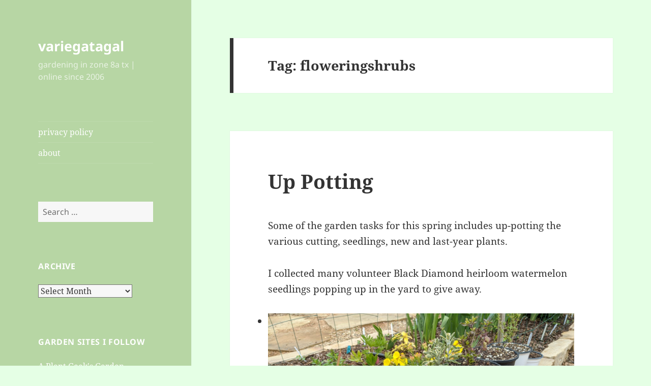

--- FILE ---
content_type: text/html; charset=UTF-8
request_url: https://variegatagal.com/tag/floweringshrubs/
body_size: 20976
content:
<!DOCTYPE html>
<html lang="en-US" class="no-js">
<head>
	<meta charset="UTF-8">
	<meta name="viewport" content="width=device-width, initial-scale=1.0">
	<link rel="profile" href="https://gmpg.org/xfn/11">
	<link rel="pingback" href="https://variegatagal.com/xmlrpc.php">
	<script>
(function(html){html.className = html.className.replace(/\bno-js\b/,'js')})(document.documentElement);
//# sourceURL=twentyfifteen_javascript_detection
</script>
<title>floweringshrubs &#8211; variegatagal</title>
<meta name='robots' content='max-image-preview:large' />
<link rel='dns-prefetch' href='//www.google.com' />
<link rel="alternate" type="application/rss+xml" title="variegatagal &raquo; Feed" href="https://variegatagal.com/feed/" />
<link rel="alternate" type="application/rss+xml" title="variegatagal &raquo; Comments Feed" href="https://variegatagal.com/comments/feed/" />
<link rel="alternate" type="application/rss+xml" title="variegatagal &raquo; floweringshrubs Tag Feed" href="https://variegatagal.com/tag/floweringshrubs/feed/" />
<style id='wp-img-auto-sizes-contain-inline-css'>
img:is([sizes=auto i],[sizes^="auto," i]){contain-intrinsic-size:3000px 1500px}
/*# sourceURL=wp-img-auto-sizes-contain-inline-css */
</style>
<link rel='stylesheet' id='sbi_styles-css' href='https://variegatagal.com/wp-content/plugins/instagram-feed/css/sbi-styles.min.css?ver=6.10.0' media='all' />
<style id='wp-emoji-styles-inline-css'>

	img.wp-smiley, img.emoji {
		display: inline !important;
		border: none !important;
		box-shadow: none !important;
		height: 1em !important;
		width: 1em !important;
		margin: 0 0.07em !important;
		vertical-align: -0.1em !important;
		background: none !important;
		padding: 0 !important;
	}
/*# sourceURL=wp-emoji-styles-inline-css */
</style>
<style id='wp-block-library-inline-css'>
:root{--wp-block-synced-color:#7a00df;--wp-block-synced-color--rgb:122,0,223;--wp-bound-block-color:var(--wp-block-synced-color);--wp-editor-canvas-background:#ddd;--wp-admin-theme-color:#007cba;--wp-admin-theme-color--rgb:0,124,186;--wp-admin-theme-color-darker-10:#006ba1;--wp-admin-theme-color-darker-10--rgb:0,107,160.5;--wp-admin-theme-color-darker-20:#005a87;--wp-admin-theme-color-darker-20--rgb:0,90,135;--wp-admin-border-width-focus:2px}@media (min-resolution:192dpi){:root{--wp-admin-border-width-focus:1.5px}}.wp-element-button{cursor:pointer}:root .has-very-light-gray-background-color{background-color:#eee}:root .has-very-dark-gray-background-color{background-color:#313131}:root .has-very-light-gray-color{color:#eee}:root .has-very-dark-gray-color{color:#313131}:root .has-vivid-green-cyan-to-vivid-cyan-blue-gradient-background{background:linear-gradient(135deg,#00d084,#0693e3)}:root .has-purple-crush-gradient-background{background:linear-gradient(135deg,#34e2e4,#4721fb 50%,#ab1dfe)}:root .has-hazy-dawn-gradient-background{background:linear-gradient(135deg,#faaca8,#dad0ec)}:root .has-subdued-olive-gradient-background{background:linear-gradient(135deg,#fafae1,#67a671)}:root .has-atomic-cream-gradient-background{background:linear-gradient(135deg,#fdd79a,#004a59)}:root .has-nightshade-gradient-background{background:linear-gradient(135deg,#330968,#31cdcf)}:root .has-midnight-gradient-background{background:linear-gradient(135deg,#020381,#2874fc)}:root{--wp--preset--font-size--normal:16px;--wp--preset--font-size--huge:42px}.has-regular-font-size{font-size:1em}.has-larger-font-size{font-size:2.625em}.has-normal-font-size{font-size:var(--wp--preset--font-size--normal)}.has-huge-font-size{font-size:var(--wp--preset--font-size--huge)}.has-text-align-center{text-align:center}.has-text-align-left{text-align:left}.has-text-align-right{text-align:right}.has-fit-text{white-space:nowrap!important}#end-resizable-editor-section{display:none}.aligncenter{clear:both}.items-justified-left{justify-content:flex-start}.items-justified-center{justify-content:center}.items-justified-right{justify-content:flex-end}.items-justified-space-between{justify-content:space-between}.screen-reader-text{border:0;clip-path:inset(50%);height:1px;margin:-1px;overflow:hidden;padding:0;position:absolute;width:1px;word-wrap:normal!important}.screen-reader-text:focus{background-color:#ddd;clip-path:none;color:#444;display:block;font-size:1em;height:auto;left:5px;line-height:normal;padding:15px 23px 14px;text-decoration:none;top:5px;width:auto;z-index:100000}html :where(.has-border-color){border-style:solid}html :where([style*=border-top-color]){border-top-style:solid}html :where([style*=border-right-color]){border-right-style:solid}html :where([style*=border-bottom-color]){border-bottom-style:solid}html :where([style*=border-left-color]){border-left-style:solid}html :where([style*=border-width]){border-style:solid}html :where([style*=border-top-width]){border-top-style:solid}html :where([style*=border-right-width]){border-right-style:solid}html :where([style*=border-bottom-width]){border-bottom-style:solid}html :where([style*=border-left-width]){border-left-style:solid}html :where(img[class*=wp-image-]){height:auto;max-width:100%}:where(figure){margin:0 0 1em}html :where(.is-position-sticky){--wp-admin--admin-bar--position-offset:var(--wp-admin--admin-bar--height,0px)}@media screen and (max-width:600px){html :where(.is-position-sticky){--wp-admin--admin-bar--position-offset:0px}}

/*# sourceURL=wp-block-library-inline-css */
</style><style id='global-styles-inline-css'>
:root{--wp--preset--aspect-ratio--square: 1;--wp--preset--aspect-ratio--4-3: 4/3;--wp--preset--aspect-ratio--3-4: 3/4;--wp--preset--aspect-ratio--3-2: 3/2;--wp--preset--aspect-ratio--2-3: 2/3;--wp--preset--aspect-ratio--16-9: 16/9;--wp--preset--aspect-ratio--9-16: 9/16;--wp--preset--color--black: #000000;--wp--preset--color--cyan-bluish-gray: #abb8c3;--wp--preset--color--white: #fff;--wp--preset--color--pale-pink: #f78da7;--wp--preset--color--vivid-red: #cf2e2e;--wp--preset--color--luminous-vivid-orange: #ff6900;--wp--preset--color--luminous-vivid-amber: #fcb900;--wp--preset--color--light-green-cyan: #7bdcb5;--wp--preset--color--vivid-green-cyan: #00d084;--wp--preset--color--pale-cyan-blue: #8ed1fc;--wp--preset--color--vivid-cyan-blue: #0693e3;--wp--preset--color--vivid-purple: #9b51e0;--wp--preset--color--dark-gray: #111;--wp--preset--color--light-gray: #f1f1f1;--wp--preset--color--yellow: #f4ca16;--wp--preset--color--dark-brown: #352712;--wp--preset--color--medium-pink: #e53b51;--wp--preset--color--light-pink: #ffe5d1;--wp--preset--color--dark-purple: #2e2256;--wp--preset--color--purple: #674970;--wp--preset--color--blue-gray: #22313f;--wp--preset--color--bright-blue: #55c3dc;--wp--preset--color--light-blue: #e9f2f9;--wp--preset--gradient--vivid-cyan-blue-to-vivid-purple: linear-gradient(135deg,rgb(6,147,227) 0%,rgb(155,81,224) 100%);--wp--preset--gradient--light-green-cyan-to-vivid-green-cyan: linear-gradient(135deg,rgb(122,220,180) 0%,rgb(0,208,130) 100%);--wp--preset--gradient--luminous-vivid-amber-to-luminous-vivid-orange: linear-gradient(135deg,rgb(252,185,0) 0%,rgb(255,105,0) 100%);--wp--preset--gradient--luminous-vivid-orange-to-vivid-red: linear-gradient(135deg,rgb(255,105,0) 0%,rgb(207,46,46) 100%);--wp--preset--gradient--very-light-gray-to-cyan-bluish-gray: linear-gradient(135deg,rgb(238,238,238) 0%,rgb(169,184,195) 100%);--wp--preset--gradient--cool-to-warm-spectrum: linear-gradient(135deg,rgb(74,234,220) 0%,rgb(151,120,209) 20%,rgb(207,42,186) 40%,rgb(238,44,130) 60%,rgb(251,105,98) 80%,rgb(254,248,76) 100%);--wp--preset--gradient--blush-light-purple: linear-gradient(135deg,rgb(255,206,236) 0%,rgb(152,150,240) 100%);--wp--preset--gradient--blush-bordeaux: linear-gradient(135deg,rgb(254,205,165) 0%,rgb(254,45,45) 50%,rgb(107,0,62) 100%);--wp--preset--gradient--luminous-dusk: linear-gradient(135deg,rgb(255,203,112) 0%,rgb(199,81,192) 50%,rgb(65,88,208) 100%);--wp--preset--gradient--pale-ocean: linear-gradient(135deg,rgb(255,245,203) 0%,rgb(182,227,212) 50%,rgb(51,167,181) 100%);--wp--preset--gradient--electric-grass: linear-gradient(135deg,rgb(202,248,128) 0%,rgb(113,206,126) 100%);--wp--preset--gradient--midnight: linear-gradient(135deg,rgb(2,3,129) 0%,rgb(40,116,252) 100%);--wp--preset--gradient--dark-gray-gradient-gradient: linear-gradient(90deg, rgba(17,17,17,1) 0%, rgba(42,42,42,1) 100%);--wp--preset--gradient--light-gray-gradient: linear-gradient(90deg, rgba(241,241,241,1) 0%, rgba(215,215,215,1) 100%);--wp--preset--gradient--white-gradient: linear-gradient(90deg, rgba(255,255,255,1) 0%, rgba(230,230,230,1) 100%);--wp--preset--gradient--yellow-gradient: linear-gradient(90deg, rgba(244,202,22,1) 0%, rgba(205,168,10,1) 100%);--wp--preset--gradient--dark-brown-gradient: linear-gradient(90deg, rgba(53,39,18,1) 0%, rgba(91,67,31,1) 100%);--wp--preset--gradient--medium-pink-gradient: linear-gradient(90deg, rgba(229,59,81,1) 0%, rgba(209,28,51,1) 100%);--wp--preset--gradient--light-pink-gradient: linear-gradient(90deg, rgba(255,229,209,1) 0%, rgba(255,200,158,1) 100%);--wp--preset--gradient--dark-purple-gradient: linear-gradient(90deg, rgba(46,34,86,1) 0%, rgba(66,48,123,1) 100%);--wp--preset--gradient--purple-gradient: linear-gradient(90deg, rgba(103,73,112,1) 0%, rgba(131,93,143,1) 100%);--wp--preset--gradient--blue-gray-gradient: linear-gradient(90deg, rgba(34,49,63,1) 0%, rgba(52,75,96,1) 100%);--wp--preset--gradient--bright-blue-gradient: linear-gradient(90deg, rgba(85,195,220,1) 0%, rgba(43,180,211,1) 100%);--wp--preset--gradient--light-blue-gradient: linear-gradient(90deg, rgba(233,242,249,1) 0%, rgba(193,218,238,1) 100%);--wp--preset--font-size--small: 13px;--wp--preset--font-size--medium: 20px;--wp--preset--font-size--large: 36px;--wp--preset--font-size--x-large: 42px;--wp--preset--spacing--20: 0.44rem;--wp--preset--spacing--30: 0.67rem;--wp--preset--spacing--40: 1rem;--wp--preset--spacing--50: 1.5rem;--wp--preset--spacing--60: 2.25rem;--wp--preset--spacing--70: 3.38rem;--wp--preset--spacing--80: 5.06rem;--wp--preset--shadow--natural: 6px 6px 9px rgba(0, 0, 0, 0.2);--wp--preset--shadow--deep: 12px 12px 50px rgba(0, 0, 0, 0.4);--wp--preset--shadow--sharp: 6px 6px 0px rgba(0, 0, 0, 0.2);--wp--preset--shadow--outlined: 6px 6px 0px -3px rgb(255, 255, 255), 6px 6px rgb(0, 0, 0);--wp--preset--shadow--crisp: 6px 6px 0px rgb(0, 0, 0);}:where(.is-layout-flex){gap: 0.5em;}:where(.is-layout-grid){gap: 0.5em;}body .is-layout-flex{display: flex;}.is-layout-flex{flex-wrap: wrap;align-items: center;}.is-layout-flex > :is(*, div){margin: 0;}body .is-layout-grid{display: grid;}.is-layout-grid > :is(*, div){margin: 0;}:where(.wp-block-columns.is-layout-flex){gap: 2em;}:where(.wp-block-columns.is-layout-grid){gap: 2em;}:where(.wp-block-post-template.is-layout-flex){gap: 1.25em;}:where(.wp-block-post-template.is-layout-grid){gap: 1.25em;}.has-black-color{color: var(--wp--preset--color--black) !important;}.has-cyan-bluish-gray-color{color: var(--wp--preset--color--cyan-bluish-gray) !important;}.has-white-color{color: var(--wp--preset--color--white) !important;}.has-pale-pink-color{color: var(--wp--preset--color--pale-pink) !important;}.has-vivid-red-color{color: var(--wp--preset--color--vivid-red) !important;}.has-luminous-vivid-orange-color{color: var(--wp--preset--color--luminous-vivid-orange) !important;}.has-luminous-vivid-amber-color{color: var(--wp--preset--color--luminous-vivid-amber) !important;}.has-light-green-cyan-color{color: var(--wp--preset--color--light-green-cyan) !important;}.has-vivid-green-cyan-color{color: var(--wp--preset--color--vivid-green-cyan) !important;}.has-pale-cyan-blue-color{color: var(--wp--preset--color--pale-cyan-blue) !important;}.has-vivid-cyan-blue-color{color: var(--wp--preset--color--vivid-cyan-blue) !important;}.has-vivid-purple-color{color: var(--wp--preset--color--vivid-purple) !important;}.has-black-background-color{background-color: var(--wp--preset--color--black) !important;}.has-cyan-bluish-gray-background-color{background-color: var(--wp--preset--color--cyan-bluish-gray) !important;}.has-white-background-color{background-color: var(--wp--preset--color--white) !important;}.has-pale-pink-background-color{background-color: var(--wp--preset--color--pale-pink) !important;}.has-vivid-red-background-color{background-color: var(--wp--preset--color--vivid-red) !important;}.has-luminous-vivid-orange-background-color{background-color: var(--wp--preset--color--luminous-vivid-orange) !important;}.has-luminous-vivid-amber-background-color{background-color: var(--wp--preset--color--luminous-vivid-amber) !important;}.has-light-green-cyan-background-color{background-color: var(--wp--preset--color--light-green-cyan) !important;}.has-vivid-green-cyan-background-color{background-color: var(--wp--preset--color--vivid-green-cyan) !important;}.has-pale-cyan-blue-background-color{background-color: var(--wp--preset--color--pale-cyan-blue) !important;}.has-vivid-cyan-blue-background-color{background-color: var(--wp--preset--color--vivid-cyan-blue) !important;}.has-vivid-purple-background-color{background-color: var(--wp--preset--color--vivid-purple) !important;}.has-black-border-color{border-color: var(--wp--preset--color--black) !important;}.has-cyan-bluish-gray-border-color{border-color: var(--wp--preset--color--cyan-bluish-gray) !important;}.has-white-border-color{border-color: var(--wp--preset--color--white) !important;}.has-pale-pink-border-color{border-color: var(--wp--preset--color--pale-pink) !important;}.has-vivid-red-border-color{border-color: var(--wp--preset--color--vivid-red) !important;}.has-luminous-vivid-orange-border-color{border-color: var(--wp--preset--color--luminous-vivid-orange) !important;}.has-luminous-vivid-amber-border-color{border-color: var(--wp--preset--color--luminous-vivid-amber) !important;}.has-light-green-cyan-border-color{border-color: var(--wp--preset--color--light-green-cyan) !important;}.has-vivid-green-cyan-border-color{border-color: var(--wp--preset--color--vivid-green-cyan) !important;}.has-pale-cyan-blue-border-color{border-color: var(--wp--preset--color--pale-cyan-blue) !important;}.has-vivid-cyan-blue-border-color{border-color: var(--wp--preset--color--vivid-cyan-blue) !important;}.has-vivid-purple-border-color{border-color: var(--wp--preset--color--vivid-purple) !important;}.has-vivid-cyan-blue-to-vivid-purple-gradient-background{background: var(--wp--preset--gradient--vivid-cyan-blue-to-vivid-purple) !important;}.has-light-green-cyan-to-vivid-green-cyan-gradient-background{background: var(--wp--preset--gradient--light-green-cyan-to-vivid-green-cyan) !important;}.has-luminous-vivid-amber-to-luminous-vivid-orange-gradient-background{background: var(--wp--preset--gradient--luminous-vivid-amber-to-luminous-vivid-orange) !important;}.has-luminous-vivid-orange-to-vivid-red-gradient-background{background: var(--wp--preset--gradient--luminous-vivid-orange-to-vivid-red) !important;}.has-very-light-gray-to-cyan-bluish-gray-gradient-background{background: var(--wp--preset--gradient--very-light-gray-to-cyan-bluish-gray) !important;}.has-cool-to-warm-spectrum-gradient-background{background: var(--wp--preset--gradient--cool-to-warm-spectrum) !important;}.has-blush-light-purple-gradient-background{background: var(--wp--preset--gradient--blush-light-purple) !important;}.has-blush-bordeaux-gradient-background{background: var(--wp--preset--gradient--blush-bordeaux) !important;}.has-luminous-dusk-gradient-background{background: var(--wp--preset--gradient--luminous-dusk) !important;}.has-pale-ocean-gradient-background{background: var(--wp--preset--gradient--pale-ocean) !important;}.has-electric-grass-gradient-background{background: var(--wp--preset--gradient--electric-grass) !important;}.has-midnight-gradient-background{background: var(--wp--preset--gradient--midnight) !important;}.has-small-font-size{font-size: var(--wp--preset--font-size--small) !important;}.has-medium-font-size{font-size: var(--wp--preset--font-size--medium) !important;}.has-large-font-size{font-size: var(--wp--preset--font-size--large) !important;}.has-x-large-font-size{font-size: var(--wp--preset--font-size--x-large) !important;}
/*# sourceURL=global-styles-inline-css */
</style>

<style id='classic-theme-styles-inline-css'>
/*! This file is auto-generated */
.wp-block-button__link{color:#fff;background-color:#32373c;border-radius:9999px;box-shadow:none;text-decoration:none;padding:calc(.667em + 2px) calc(1.333em + 2px);font-size:1.125em}.wp-block-file__button{background:#32373c;color:#fff;text-decoration:none}
/*# sourceURL=/wp-includes/css/classic-themes.min.css */
</style>
<link rel='stylesheet' id='fancybox-for-wp-css' href='https://variegatagal.com/wp-content/plugins/fancybox-for-wordpress/assets/css/fancybox.css?ver=1.3.4' media='all' />
<link rel='stylesheet' id='twentyfifteen-fonts-css' href='https://variegatagal.com/wp-content/themes/twentyfifteen/assets/fonts/noto-sans-plus-noto-serif-plus-inconsolata.css?ver=20230328' media='all' />
<link rel='stylesheet' id='genericons-css' href='https://variegatagal.com/wp-content/themes/twentyfifteen/genericons/genericons.css?ver=20251101' media='all' />
<link rel='stylesheet' id='twentyfifteen-style-css' href='https://variegatagal.com/wp-content/themes/twentyfifteen/style.css?ver=20251202' media='all' />
<style id='twentyfifteen-style-inline-css'>

		/* Custom Header Background Color */
		body:before,
		.site-header {
			background-color: #b7d6a4;
		}

		@media screen and (min-width: 59.6875em) {
			.site-header,
			.secondary {
				background-color: transparent;
			}

			.widget button,
			.widget input[type="button"],
			.widget input[type="reset"],
			.widget input[type="submit"],
			.widget_calendar tbody a,
			.widget_calendar tbody a:hover,
			.widget_calendar tbody a:focus {
				color: #b7d6a4;
			}
		}
	

		/* Custom Sidebar Text Color */
		.site-title a,
		.site-description,
		.secondary-toggle:before {
			color: #ffffff;
		}

		.site-title a:hover,
		.site-title a:focus {
			color: rgba( 255, 255, 255, 0.7);
		}

		.secondary-toggle {
			border-color: rgba( 255, 255, 255, 0.1);
		}

		.secondary-toggle:hover,
		.secondary-toggle:focus {
			border-color: rgba( 255, 255, 255, 0.3);
		}

		.site-title a {
			outline-color: rgba( 255, 255, 255, 0.3);
		}

		@media screen and (min-width: 59.6875em) {
			.secondary a,
			.dropdown-toggle:after,
			.widget-title,
			.widget blockquote cite,
			.widget blockquote small {
				color: #ffffff;
			}

			.widget button,
			.widget input[type="button"],
			.widget input[type="reset"],
			.widget input[type="submit"],
			.widget_calendar tbody a {
				background-color: #ffffff;
			}

			.textwidget a {
				border-color: #ffffff;
			}

			.secondary a:hover,
			.secondary a:focus,
			.main-navigation .menu-item-description,
			.widget,
			.widget blockquote,
			.widget .wp-caption-text,
			.widget .gallery-caption {
				color: rgba( 255, 255, 255, 0.7);
			}

			.widget button:hover,
			.widget button:focus,
			.widget input[type="button"]:hover,
			.widget input[type="button"]:focus,
			.widget input[type="reset"]:hover,
			.widget input[type="reset"]:focus,
			.widget input[type="submit"]:hover,
			.widget input[type="submit"]:focus,
			.widget_calendar tbody a:hover,
			.widget_calendar tbody a:focus {
				background-color: rgba( 255, 255, 255, 0.7);
			}

			.widget blockquote {
				border-color: rgba( 255, 255, 255, 0.7);
			}

			.main-navigation ul,
			.main-navigation li,
			.secondary-toggle,
			.widget input,
			.widget textarea,
			.widget table,
			.widget th,
			.widget td,
			.widget pre,
			.widget li,
			.widget_categories .children,
			.widget_nav_menu .sub-menu,
			.widget_pages .children,
			.widget abbr[title] {
				border-color: rgba( 255, 255, 255, 0.1);
			}

			.dropdown-toggle:hover,
			.dropdown-toggle:focus,
			.widget hr {
				background-color: rgba( 255, 255, 255, 0.1);
			}

			.widget input:focus,
			.widget textarea:focus {
				border-color: rgba( 255, 255, 255, 0.3);
			}

			.sidebar a:focus,
			.dropdown-toggle:focus {
				outline-color: rgba( 255, 255, 255, 0.3);
			}
		}
	
/*# sourceURL=twentyfifteen-style-inline-css */
</style>
<link rel='stylesheet' id='twentyfifteen-block-style-css' href='https://variegatagal.com/wp-content/themes/twentyfifteen/css/blocks.css?ver=20240715' media='all' />
<script src="https://variegatagal.com/wp-includes/js/jquery/jquery.min.js?ver=3.7.1" id="jquery-core-js"></script>
<script src="https://variegatagal.com/wp-includes/js/jquery/jquery-migrate.min.js?ver=3.4.1" id="jquery-migrate-js"></script>
<script src="https://variegatagal.com/wp-content/plugins/fancybox-for-wordpress/assets/js/purify.min.js?ver=1.3.4" id="purify-js"></script>
<script src="https://variegatagal.com/wp-content/plugins/fancybox-for-wordpress/assets/js/jquery.fancybox.js?ver=1.3.4" id="fancybox-for-wp-js"></script>
<script id="twentyfifteen-script-js-extra">
var screenReaderText = {"expand":"\u003Cspan class=\"screen-reader-text\"\u003Eexpand child menu\u003C/span\u003E","collapse":"\u003Cspan class=\"screen-reader-text\"\u003Ecollapse child menu\u003C/span\u003E"};
//# sourceURL=twentyfifteen-script-js-extra
</script>
<script src="https://variegatagal.com/wp-content/themes/twentyfifteen/js/functions.js?ver=20250729" id="twentyfifteen-script-js" defer data-wp-strategy="defer"></script>
<link rel="https://api.w.org/" href="https://variegatagal.com/wp-json/" /><link rel="alternate" title="JSON" type="application/json" href="https://variegatagal.com/wp-json/wp/v2/tags/662" /><link rel="EditURI" type="application/rsd+xml" title="RSD" href="https://variegatagal.com/xmlrpc.php?rsd" />
<meta name="generator" content="WordPress 6.9" />

<!-- Fancybox for WordPress v3.3.7 -->
<style type="text/css">
	.fancybox-slide--image .fancybox-content{background-color: #ADB673}div.fancybox-caption{display:none !important;}
	
	img.fancybox-image{border-width:10px;border-color:#ADB673;border-style:solid;}
	div.fancybox-bg{background-color:rgba(132,146,74,0.3);opacity:1 !important;}div.fancybox-content{border-color:#ADB673}
	div#fancybox-title{background-color:#ADB673}
	div.fancybox-content{background-color:#ADB673}
	div#fancybox-title-inside{color:#333333}
	
	
	
	div.fancybox-caption p.caption-title{display:inline-block}
	div.fancybox-caption p.caption-title{font-size:14px}
	div.fancybox-caption p.caption-title{color:#333333}
	div.fancybox-caption {color:#333333}div.fancybox-caption p.caption-title {background:#fff; width:auto;padding:10px 30px;}div.fancybox-content p.caption-title{color:#333333;margin: 0;padding: 5px 0;}body.fancybox-active .fancybox-container .fancybox-stage .fancybox-content .fancybox-close-small{display:block;}
</style><script type="text/javascript">
	jQuery(function () {

		var mobileOnly = false;
		
		if (mobileOnly) {
			return;
		}

		jQuery.fn.getTitle = function () { // Copy the title of every IMG tag and add it to its parent A so that fancybox can show titles
			var arr = jQuery("a[data-fancybox]");jQuery.each(arr, function() {var title = jQuery(this).children("img").attr("title") || '';var figCaptionHtml = jQuery(this).next("figcaption").html() || '';var processedCaption = figCaptionHtml;if (figCaptionHtml.length && typeof DOMPurify === 'function') {processedCaption = DOMPurify.sanitize(figCaptionHtml, {USE_PROFILES: {html: true}});} else if (figCaptionHtml.length) {processedCaption = jQuery("<div>").text(figCaptionHtml).html();}var newTitle = title;if (processedCaption.length) {newTitle = title.length ? title + " " + processedCaption : processedCaption;}if (newTitle.length) {jQuery(this).attr("title", newTitle);}});		}

		// Supported file extensions

				var thumbnails = jQuery("a:has(img)").not(".nolightbox").not('.envira-gallery-link').not('.ngg-simplelightbox').filter(function () {
			return /\.(jpe?g|png|gif|mp4|webp|bmp|pdf)(\?[^/]*)*$/i.test(jQuery(this).attr('href'))
		});
		

		// Add data-type iframe for links that are not images or videos.
		var iframeLinks = jQuery('.fancyboxforwp').filter(function () {
			return !/\.(jpe?g|png|gif|mp4|webp|bmp|pdf)(\?[^/]*)*$/i.test(jQuery(this).attr('href'))
		}).filter(function () {
			return !/vimeo|youtube/i.test(jQuery(this).attr('href'))
		});
		iframeLinks.attr({"data-type": "iframe"}).getTitle();

		
		// Gallery type BY POST and on post or page (so only one post or page is visible)
				// Gallery by post
		var posts = jQuery(".post");
		posts.each(function () {
			jQuery(this).find(thumbnails).addClass("fancyboxforwp").attr("data-fancybox", "gallery" + posts.index(this)).attr("rel", "fancybox" + posts.index(this)).getTitle();

			jQuery(this).find(iframeLinks).attr({"data-fancybox": "gallery" + posts.index(this)}).attr("rel", "fancybox" + posts.index(this)).getTitle();

		});

		
		// Gallery type ALL
		
		// Call fancybox and apply it on any link with a rel atribute that starts with "fancybox", with the options set on the admin panel
		jQuery("a.fancyboxforwp").fancyboxforwp({
			loop: false,
			smallBtn: true,
			zoomOpacity: "auto",
			animationEffect: "fade",
			animationDuration: 500,
			transitionEffect: "fade",
			transitionDuration: "300",
			overlayShow: true,
			overlayOpacity: "0.3",
			titleShow: true,
			titlePosition: "inside",
			keyboard: true,
			showCloseButton: true,
			arrows: true,
			clickContent:false,
			clickSlide: "close",
			mobile: {
				clickContent: function (current, event) {
					return current.type === "image" ? "toggleControls" : false;
				},
				clickSlide: function (current, event) {
					return current.type === "image" ? "close" : "close";
				},
			},
			wheel: false,
			toolbar: true,
			preventCaptionOverlap: true,
			onInit: function() { },			onDeactivate
	: function() { },		beforeClose: function() { },			afterShow: function(instance) { jQuery( ".fancybox-image" ).on("click", function( ){ ( instance.isScaledDown() ) ? instance.scaleToActual() : instance.scaleToFit() }) },				afterClose: function() { },					caption : function( instance, item ) {var title = "";if("undefined" != typeof jQuery(this).context ){var title = jQuery(this).context.title;} else { var title = ("undefined" != typeof jQuery(this).attr("title")) ? jQuery(this).attr("title") : false;}var caption = jQuery(this).data('caption') || '';if ( item.type === 'image' && title.length ) {caption = (caption.length ? caption + '<br />' : '') + '<p class="caption-title">'+jQuery("<div>").text(title).html()+'</p>' ;}if (typeof DOMPurify === "function" && caption.length) { return DOMPurify.sanitize(caption, {USE_PROFILES: {html: true}}); } else { return jQuery("<div>").text(caption).html(); }},
		afterLoad : function( instance, current ) {var captionContent = current.opts.caption || '';var sanitizedCaptionString = '';if (typeof DOMPurify === 'function' && captionContent.length) {sanitizedCaptionString = DOMPurify.sanitize(captionContent, {USE_PROFILES: {html: true}});} else if (captionContent.length) { sanitizedCaptionString = jQuery("<div>").text(captionContent).html();}if (sanitizedCaptionString.length) { current.$content.append(jQuery('<div class=\"fancybox-custom-caption inside-caption\" style=\" position: absolute;left:0;right:0;color:#000;margin:0 auto;bottom:0;text-align:center;background-color:#ADB673 \"></div>').html(sanitizedCaptionString)); }},
			})
		;

			})
</script>
<!-- END Fancybox for WordPress -->
<style id="custom-background-css">
body.custom-background { background-color: #e5ffe5; }
</style>
			<style id="wp-custom-css">
			



		</style>
		</head>

<body class="archive tag tag-floweringshrubs tag-662 custom-background wp-embed-responsive wp-theme-twentyfifteen">
<div id="page" class="hfeed site">
	<a class="skip-link screen-reader-text" href="#content">
		Skip to content	</a>

	<div id="sidebar" class="sidebar">
		<header id="masthead" class="site-header">
			<div class="site-branding">
									<p class="site-title"><a href="https://variegatagal.com/" rel="home" >variegatagal</a></p>
										<p class="site-description">gardening in zone 8a tx | online since 2006</p>
				
				<button class="secondary-toggle">Menu and widgets</button>
			</div><!-- .site-branding -->
		</header><!-- .site-header -->

			<div id="secondary" class="secondary">

					<nav id="site-navigation" class="main-navigation">
				<div class="menu-main-container"><ul id="menu-main" class="nav-menu"><li id="menu-item-7020" class="menu-item menu-item-type-post_type menu-item-object-page menu-item-privacy-policy menu-item-7020"><a rel="privacy-policy" href="https://variegatagal.com/privacy-policy/">privacy policy</a></li>
<li id="menu-item-7021" class="menu-item menu-item-type-post_type menu-item-object-page menu-item-7021"><a href="https://variegatagal.com/about/">about</a></li>
</ul></div>			</nav><!-- .main-navigation -->
		
		
					<div id="widget-area" class="widget-area" role="complementary">
				<aside id="search-3" class="widget widget_search"><form role="search" method="get" class="search-form" action="https://variegatagal.com/">
				<label>
					<span class="screen-reader-text">Search for:</span>
					<input type="search" class="search-field" placeholder="Search &hellip;" value="" name="s" />
				</label>
				<input type="submit" class="search-submit screen-reader-text" value="Search" />
			</form></aside><aside id="archives-6" class="widget widget_archive"><h2 class="widget-title">Archive</h2>		<label class="screen-reader-text" for="archives-dropdown-6">Archive</label>
		<select id="archives-dropdown-6" name="archive-dropdown">
			
			<option value="">Select Month</option>
				<option value='https://variegatagal.com/2026/01/'> January 2026 &nbsp;(2)</option>
	<option value='https://variegatagal.com/2025/12/'> December 2025 &nbsp;(8)</option>
	<option value='https://variegatagal.com/2025/11/'> November 2025 &nbsp;(9)</option>
	<option value='https://variegatagal.com/2025/10/'> October 2025 &nbsp;(20)</option>
	<option value='https://variegatagal.com/2025/09/'> September 2025 &nbsp;(14)</option>
	<option value='https://variegatagal.com/2025/08/'> August 2025 &nbsp;(3)</option>
	<option value='https://variegatagal.com/2025/07/'> July 2025 &nbsp;(12)</option>
	<option value='https://variegatagal.com/2025/06/'> June 2025 &nbsp;(25)</option>
	<option value='https://variegatagal.com/2025/05/'> May 2025 &nbsp;(32)</option>
	<option value='https://variegatagal.com/2025/04/'> April 2025 &nbsp;(31)</option>
	<option value='https://variegatagal.com/2025/03/'> March 2025 &nbsp;(7)</option>
	<option value='https://variegatagal.com/2025/01/'> January 2025 &nbsp;(1)</option>
	<option value='https://variegatagal.com/2024/12/'> December 2024 &nbsp;(1)</option>
	<option value='https://variegatagal.com/2024/10/'> October 2024 &nbsp;(2)</option>
	<option value='https://variegatagal.com/2024/09/'> September 2024 &nbsp;(2)</option>
	<option value='https://variegatagal.com/2024/08/'> August 2024 &nbsp;(2)</option>
	<option value='https://variegatagal.com/2024/07/'> July 2024 &nbsp;(11)</option>
	<option value='https://variegatagal.com/2024/06/'> June 2024 &nbsp;(38)</option>
	<option value='https://variegatagal.com/2024/05/'> May 2024 &nbsp;(29)</option>
	<option value='https://variegatagal.com/2024/04/'> April 2024 &nbsp;(14)</option>
	<option value='https://variegatagal.com/2024/02/'> February 2024 &nbsp;(1)</option>
	<option value='https://variegatagal.com/2023/03/'> March 2023 &nbsp;(2)</option>
	<option value='https://variegatagal.com/2022/06/'> June 2022 &nbsp;(1)</option>
	<option value='https://variegatagal.com/2022/05/'> May 2022 &nbsp;(2)</option>
	<option value='https://variegatagal.com/2022/04/'> April 2022 &nbsp;(7)</option>
	<option value='https://variegatagal.com/2022/03/'> March 2022 &nbsp;(1)</option>
	<option value='https://variegatagal.com/2021/07/'> July 2021 &nbsp;(2)</option>
	<option value='https://variegatagal.com/2021/06/'> June 2021 &nbsp;(15)</option>
	<option value='https://variegatagal.com/2021/05/'> May 2021 &nbsp;(9)</option>
	<option value='https://variegatagal.com/2021/04/'> April 2021 &nbsp;(9)</option>
	<option value='https://variegatagal.com/2021/03/'> March 2021 &nbsp;(26)</option>
	<option value='https://variegatagal.com/2021/02/'> February 2021 &nbsp;(9)</option>
	<option value='https://variegatagal.com/2021/01/'> January 2021 &nbsp;(5)</option>
	<option value='https://variegatagal.com/2020/12/'> December 2020 &nbsp;(23)</option>
	<option value='https://variegatagal.com/2020/11/'> November 2020 &nbsp;(13)</option>
	<option value='https://variegatagal.com/2020/10/'> October 2020 &nbsp;(4)</option>
	<option value='https://variegatagal.com/2020/09/'> September 2020 &nbsp;(1)</option>
	<option value='https://variegatagal.com/2020/08/'> August 2020 &nbsp;(3)</option>
	<option value='https://variegatagal.com/2020/07/'> July 2020 &nbsp;(4)</option>
	<option value='https://variegatagal.com/2020/06/'> June 2020 &nbsp;(6)</option>
	<option value='https://variegatagal.com/2020/05/'> May 2020 &nbsp;(7)</option>
	<option value='https://variegatagal.com/2020/04/'> April 2020 &nbsp;(21)</option>
	<option value='https://variegatagal.com/2020/03/'> March 2020 &nbsp;(4)</option>
	<option value='https://variegatagal.com/2020/01/'> January 2020 &nbsp;(1)</option>
	<option value='https://variegatagal.com/2019/12/'> December 2019 &nbsp;(1)</option>
	<option value='https://variegatagal.com/2018/09/'> September 2018 &nbsp;(1)</option>
	<option value='https://variegatagal.com/2018/05/'> May 2018 &nbsp;(5)</option>
	<option value='https://variegatagal.com/2018/04/'> April 2018 &nbsp;(1)</option>
	<option value='https://variegatagal.com/2018/03/'> March 2018 &nbsp;(10)</option>
	<option value='https://variegatagal.com/2017/05/'> May 2017 &nbsp;(5)</option>
	<option value='https://variegatagal.com/2017/04/'> April 2017 &nbsp;(3)</option>
	<option value='https://variegatagal.com/2017/03/'> March 2017 &nbsp;(3)</option>
	<option value='https://variegatagal.com/2017/02/'> February 2017 &nbsp;(1)</option>
	<option value='https://variegatagal.com/2016/10/'> October 2016 &nbsp;(1)</option>
	<option value='https://variegatagal.com/2016/09/'> September 2016 &nbsp;(1)</option>
	<option value='https://variegatagal.com/2016/06/'> June 2016 &nbsp;(1)</option>
	<option value='https://variegatagal.com/2016/04/'> April 2016 &nbsp;(6)</option>
	<option value='https://variegatagal.com/2016/03/'> March 2016 &nbsp;(5)</option>
	<option value='https://variegatagal.com/2015/07/'> July 2015 &nbsp;(1)</option>
	<option value='https://variegatagal.com/2013/04/'> April 2013 &nbsp;(3)</option>
	<option value='https://variegatagal.com/2013/03/'> March 2013 &nbsp;(6)</option>
	<option value='https://variegatagal.com/2013/02/'> February 2013 &nbsp;(4)</option>
	<option value='https://variegatagal.com/2012/11/'> November 2012 &nbsp;(1)</option>
	<option value='https://variegatagal.com/2012/10/'> October 2012 &nbsp;(1)</option>
	<option value='https://variegatagal.com/2012/08/'> August 2012 &nbsp;(4)</option>
	<option value='https://variegatagal.com/2012/07/'> July 2012 &nbsp;(1)</option>
	<option value='https://variegatagal.com/2012/05/'> May 2012 &nbsp;(5)</option>
	<option value='https://variegatagal.com/2012/04/'> April 2012 &nbsp;(3)</option>
	<option value='https://variegatagal.com/2012/03/'> March 2012 &nbsp;(14)</option>
	<option value='https://variegatagal.com/2012/02/'> February 2012 &nbsp;(8)</option>
	<option value='https://variegatagal.com/2012/01/'> January 2012 &nbsp;(4)</option>
	<option value='https://variegatagal.com/2011/12/'> December 2011 &nbsp;(4)</option>
	<option value='https://variegatagal.com/2011/11/'> November 2011 &nbsp;(13)</option>
	<option value='https://variegatagal.com/2011/10/'> October 2011 &nbsp;(21)</option>
	<option value='https://variegatagal.com/2011/09/'> September 2011 &nbsp;(5)</option>
	<option value='https://variegatagal.com/2011/08/'> August 2011 &nbsp;(4)</option>
	<option value='https://variegatagal.com/2011/07/'> July 2011 &nbsp;(13)</option>
	<option value='https://variegatagal.com/2011/06/'> June 2011 &nbsp;(18)</option>
	<option value='https://variegatagal.com/2011/05/'> May 2011 &nbsp;(23)</option>
	<option value='https://variegatagal.com/2011/04/'> April 2011 &nbsp;(9)</option>
	<option value='https://variegatagal.com/2011/03/'> March 2011 &nbsp;(6)</option>
	<option value='https://variegatagal.com/2011/02/'> February 2011 &nbsp;(10)</option>
	<option value='https://variegatagal.com/2011/01/'> January 2011 &nbsp;(12)</option>
	<option value='https://variegatagal.com/2010/12/'> December 2010 &nbsp;(3)</option>
	<option value='https://variegatagal.com/2010/11/'> November 2010 &nbsp;(2)</option>
	<option value='https://variegatagal.com/2010/09/'> September 2010 &nbsp;(2)</option>
	<option value='https://variegatagal.com/2010/08/'> August 2010 &nbsp;(2)</option>
	<option value='https://variegatagal.com/2010/07/'> July 2010 &nbsp;(3)</option>
	<option value='https://variegatagal.com/2010/06/'> June 2010 &nbsp;(9)</option>
	<option value='https://variegatagal.com/2010/05/'> May 2010 &nbsp;(5)</option>
	<option value='https://variegatagal.com/2010/04/'> April 2010 &nbsp;(12)</option>
	<option value='https://variegatagal.com/2010/03/'> March 2010 &nbsp;(15)</option>
	<option value='https://variegatagal.com/2010/01/'> January 2010 &nbsp;(2)</option>
	<option value='https://variegatagal.com/2009/12/'> December 2009 &nbsp;(1)</option>
	<option value='https://variegatagal.com/2009/11/'> November 2009 &nbsp;(1)</option>
	<option value='https://variegatagal.com/2009/10/'> October 2009 &nbsp;(4)</option>
	<option value='https://variegatagal.com/2009/07/'> July 2009 &nbsp;(2)</option>
	<option value='https://variegatagal.com/2009/06/'> June 2009 &nbsp;(7)</option>
	<option value='https://variegatagal.com/2009/05/'> May 2009 &nbsp;(2)</option>
	<option value='https://variegatagal.com/2009/04/'> April 2009 &nbsp;(4)</option>
	<option value='https://variegatagal.com/2009/03/'> March 2009 &nbsp;(10)</option>
	<option value='https://variegatagal.com/2009/02/'> February 2009 &nbsp;(2)</option>
	<option value='https://variegatagal.com/2008/06/'> June 2008 &nbsp;(3)</option>
	<option value='https://variegatagal.com/2008/05/'> May 2008 &nbsp;(2)</option>
	<option value='https://variegatagal.com/2008/04/'> April 2008 &nbsp;(4)</option>
	<option value='https://variegatagal.com/2008/03/'> March 2008 &nbsp;(16)</option>
	<option value='https://variegatagal.com/2008/02/'> February 2008 &nbsp;(8)</option>
	<option value='https://variegatagal.com/2008/01/'> January 2008 &nbsp;(4)</option>
	<option value='https://variegatagal.com/2007/11/'> November 2007 &nbsp;(3)</option>
	<option value='https://variegatagal.com/2007/09/'> September 2007 &nbsp;(4)</option>
	<option value='https://variegatagal.com/2007/08/'> August 2007 &nbsp;(10)</option>
	<option value='https://variegatagal.com/2007/07/'> July 2007 &nbsp;(2)</option>
	<option value='https://variegatagal.com/2007/02/'> February 2007 &nbsp;(1)</option>
	<option value='https://variegatagal.com/2007/01/'> January 2007 &nbsp;(4)</option>
	<option value='https://variegatagal.com/2006/11/'> November 2006 &nbsp;(3)</option>
	<option value='https://variegatagal.com/2006/10/'> October 2006 &nbsp;(1)</option>
	<option value='https://variegatagal.com/2006/09/'> September 2006 &nbsp;(1)</option>
	<option value='https://variegatagal.com/2006/07/'> July 2006 &nbsp;(1)</option>
	<option value='https://variegatagal.com/2006/06/'> June 2006 &nbsp;(7)</option>

		</select>

			<script>
( ( dropdownId ) => {
	const dropdown = document.getElementById( dropdownId );
	function onSelectChange() {
		setTimeout( () => {
			if ( 'escape' === dropdown.dataset.lastkey ) {
				return;
			}
			if ( dropdown.value ) {
				document.location.href = dropdown.value;
			}
		}, 250 );
	}
	function onKeyUp( event ) {
		if ( 'Escape' === event.key ) {
			dropdown.dataset.lastkey = 'escape';
		} else {
			delete dropdown.dataset.lastkey;
		}
	}
	function onClick() {
		delete dropdown.dataset.lastkey;
	}
	dropdown.addEventListener( 'keyup', onKeyUp );
	dropdown.addEventListener( 'click', onClick );
	dropdown.addEventListener( 'change', onSelectChange );
})( "archives-dropdown-6" );

//# sourceURL=WP_Widget_Archives%3A%3Awidget
</script>
</aside><aside id="linkcat-586" class="widget widget_links"><h2 class="widget-title">Garden Sites I Follow</h2>
	<ul class='xoxo blogroll'>
<li><a href="http://plantgeeksgarden.blogspot.com/" target="_blank">A Plant Geek&#039;s Garden</a></li>
<li><a href="https://www.centraltexasgardener.org/" target="_blank">Central Texas Gardener</a></li>
<li><a href="https://www.penick.net/digging/" target="_blank">Digging</a></li>
<li><a href="https://epicgardening.com" target="_blank">Epic Gardening</a></li>
<li><a href="https://www.youtube.com/c/GraftingDragonFruit" target="_blank">Grafting Dragonfruit</a></li>
<li><a href="https://mygardenersays.com/" target="_blank">My Gardener Says</a></li>
<li><a href="https://planobluestem.blogspot.com/" target="_blank">Plano Prairie Garden</a></li>
<li><a href="https://www.azplantlady.com/" target="_blank">Ramblings From a Desert Garden</a></li>
<li><a href="https://reddirtramblings.com/" target="_blank">Red Dirt Ramblings</a></li>
<li><a href="https://thedallasgarden.com/" target="_blank">The Dallas Garden</a></li>
<li><a href="https://www.youtube.com/c/TheNakedGardener" target="_blank">The Nakid Gardeners</a></li>
<li><a href="https://thenorthtexasgardener.com/" target="_blank">The North Texas Gardener</a></li>
<li><a href="http://sherylsmithrodgers.blogspot.com/" target="_blank">Window on a Texas Wildscape</a></li>
<li><a href="https://www.xeric.me/xericfrontyard/" target="_blank">Xeric Front Yard</a></li>

	</ul>
</aside>
<aside id="tag_cloud-5" class="widget widget_tag_cloud"><h2 class="widget-title">Tags</h2><nav aria-label="Tags"><div class="tagcloud"><ul class='wp-tag-cloud' role='list'>
	<li><a href="https://variegatagal.com/tag/ajuga/" class="tag-cloud-link tag-link-26 tag-link-position-1" style="font-size: 10.923076923077pt;" aria-label="ajuga (27 items)">ajuga</a></li>
	<li><a href="https://variegatagal.com/tag/azalea/" class="tag-cloud-link tag-link-86 tag-link-position-2" style="font-size: 11.384615384615pt;" aria-label="azalea (29 items)">azalea</a></li>
	<li><a href="https://variegatagal.com/tag/azaleas/" class="tag-cloud-link tag-link-88 tag-link-position-3" style="font-size: 10.153846153846pt;" aria-label="azaleas (24 items)">azaleas</a></li>
	<li><a href="https://variegatagal.com/tag/basil/" class="tag-cloud-link tag-link-59 tag-link-position-4" style="font-size: 14.461538461538pt;" aria-label="basil (47 items)">basil</a></li>
	<li><a href="https://variegatagal.com/tag/calla-lilies/" class="tag-cloud-link tag-link-42 tag-link-position-5" style="font-size: 11.076923076923pt;" aria-label="calla lilies (28 items)">calla lilies</a></li>
	<li><a href="https://variegatagal.com/tag/coleus/" class="tag-cloud-link tag-link-66 tag-link-position-6" style="font-size: 9.5384615384615pt;" aria-label="coleus (22 items)">coleus</a></li>
	<li><a href="https://variegatagal.com/tag/columbine/" class="tag-cloud-link tag-link-164 tag-link-position-7" style="font-size: 8.3076923076923pt;" aria-label="columbine (18 items)">columbine</a></li>
	<li><a href="https://variegatagal.com/tag/coreopsis/" class="tag-cloud-link tag-link-111 tag-link-position-8" style="font-size: 9.5384615384615pt;" aria-label="coreopsis (22 items)">coreopsis</a></li>
	<li><a href="https://variegatagal.com/tag/cosmos/" class="tag-cloud-link tag-link-24 tag-link-position-9" style="font-size: 10.923076923077pt;" aria-label="cosmos (27 items)">cosmos</a></li>
	<li><a href="https://variegatagal.com/tag/daffodils/" class="tag-cloud-link tag-link-30 tag-link-position-10" style="font-size: 8.9230769230769pt;" aria-label="daffodils (20 items)">daffodils</a></li>
	<li><a href="https://variegatagal.com/tag/daylilies/" class="tag-cloud-link tag-link-23 tag-link-position-11" style="font-size: 12.153846153846pt;" aria-label="daylilies (33 items)">daylilies</a></li>
	<li><a href="https://variegatagal.com/tag/dianthus/" class="tag-cloud-link tag-link-35 tag-link-position-12" style="font-size: 18.615384615385pt;" aria-label="dianthus (89 items)">dianthus</a></li>
	<li><a href="https://variegatagal.com/tag/felicia/" class="tag-cloud-link tag-link-91 tag-link-position-13" style="font-size: 9.2307692307692pt;" aria-label="felicia (21 items)">felicia</a></li>
	<li><a href="https://variegatagal.com/tag/flowerporn/" class="tag-cloud-link tag-link-514 tag-link-position-14" style="font-size: 8pt;" aria-label="flowerporn (17 items)">flowerporn</a></li>
	<li><a href="https://variegatagal.com/tag/garden/" class="tag-cloud-link tag-link-264 tag-link-position-15" style="font-size: 8.6153846153846pt;" aria-label="garden (19 items)">garden</a></li>
	<li><a href="https://variegatagal.com/tag/gardening/" class="tag-cloud-link tag-link-411 tag-link-position-16" style="font-size: 14.153846153846pt;" aria-label="gardening (45 items)">gardening</a></li>
	<li><a href="https://variegatagal.com/tag/gaura/" class="tag-cloud-link tag-link-99 tag-link-position-17" style="font-size: 10.615384615385pt;" aria-label="gaura (26 items)">gaura</a></li>
	<li><a href="https://variegatagal.com/tag/growsomething/" class="tag-cloud-link tag-link-538 tag-link-position-18" style="font-size: 8pt;" aria-label="growsomething (17 items)">growsomething</a></li>
	<li><a href="https://variegatagal.com/tag/heuchera/" class="tag-cloud-link tag-link-36 tag-link-position-19" style="font-size: 9.2307692307692pt;" aria-label="heuchera (21 items)">heuchera</a></li>
	<li><a href="https://variegatagal.com/tag/hosta/" class="tag-cloud-link tag-link-37 tag-link-position-20" style="font-size: 12.153846153846pt;" aria-label="hosta (33 items)">hosta</a></li>
	<li><a href="https://variegatagal.com/tag/impatiens/" class="tag-cloud-link tag-link-82 tag-link-position-21" style="font-size: 8.9230769230769pt;" aria-label="impatiens (20 items)">impatiens</a></li>
	<li><a href="https://variegatagal.com/tag/iris/" class="tag-cloud-link tag-link-14 tag-link-position-22" style="font-size: 8.9230769230769pt;" aria-label="iris (20 items)">iris</a></li>
	<li><a href="https://variegatagal.com/tag/irises/" class="tag-cloud-link tag-link-32 tag-link-position-23" style="font-size: 8.3076923076923pt;" aria-label="irises (18 items)">irises</a></li>
	<li><a href="https://variegatagal.com/tag/japanese-maple/" class="tag-cloud-link tag-link-43 tag-link-position-24" style="font-size: 8.9230769230769pt;" aria-label="japanese maple (20 items)">japanese maple</a></li>
	<li><a href="https://variegatagal.com/tag/lantana/" class="tag-cloud-link tag-link-216 tag-link-position-25" style="font-size: 8pt;" aria-label="lantana (17 items)">lantana</a></li>
	<li><a href="https://variegatagal.com/tag/lavender/" class="tag-cloud-link tag-link-51 tag-link-position-26" style="font-size: 11.384615384615pt;" aria-label="lavender (29 items)">lavender</a></li>
	<li><a href="https://variegatagal.com/tag/lilies/" class="tag-cloud-link tag-link-7 tag-link-position-27" style="font-size: 11.846153846154pt;" aria-label="lilies (31 items)">lilies</a></li>
	<li><a href="https://variegatagal.com/tag/loropetalum/" class="tag-cloud-link tag-link-15 tag-link-position-28" style="font-size: 12.307692307692pt;" aria-label="loropetalum (34 items)">loropetalum</a></li>
	<li><a href="https://variegatagal.com/tag/marigolds/" class="tag-cloud-link tag-link-65 tag-link-position-29" style="font-size: 10.615384615385pt;" aria-label="marigolds (26 items)">marigolds</a></li>
	<li><a href="https://variegatagal.com/tag/oregano/" class="tag-cloud-link tag-link-118 tag-link-position-30" style="font-size: 9.5384615384615pt;" aria-label="oregano (22 items)">oregano</a></li>
	<li><a href="https://variegatagal.com/tag/ornamental-pepper/" class="tag-cloud-link tag-link-55 tag-link-position-31" style="font-size: 11.538461538462pt;" aria-label="ornamental pepper (30 items)">ornamental pepper</a></li>
	<li><a href="https://variegatagal.com/tag/oxalis/" class="tag-cloud-link tag-link-119 tag-link-position-32" style="font-size: 11.538461538462pt;" aria-label="oxalis (30 items)">oxalis</a></li>
	<li><a href="https://variegatagal.com/tag/pansies/" class="tag-cloud-link tag-link-95 tag-link-position-33" style="font-size: 8.6153846153846pt;" aria-label="pansies (19 items)">pansies</a></li>
	<li><a href="https://variegatagal.com/tag/petunias/" class="tag-cloud-link tag-link-192 tag-link-position-34" style="font-size: 8.6153846153846pt;" aria-label="petunias (19 items)">petunias</a></li>
	<li><a href="https://variegatagal.com/tag/phlox/" class="tag-cloud-link tag-link-122 tag-link-position-35" style="font-size: 8pt;" aria-label="phlox (17 items)">phlox</a></li>
	<li><a href="https://variegatagal.com/tag/rose/" class="tag-cloud-link tag-link-189 tag-link-position-36" style="font-size: 9.5384615384615pt;" aria-label="rose (22 items)">rose</a></li>
	<li><a href="https://variegatagal.com/tag/rosemary/" class="tag-cloud-link tag-link-16 tag-link-position-37" style="font-size: 12.769230769231pt;" aria-label="rosemary (36 items)">rosemary</a></li>
	<li><a href="https://variegatagal.com/tag/sage/" class="tag-cloud-link tag-link-120 tag-link-position-38" style="font-size: 10.923076923077pt;" aria-label="sage (27 items)">sage</a></li>
	<li><a href="https://variegatagal.com/tag/salvia/" class="tag-cloud-link tag-link-4 tag-link-position-39" style="font-size: 22pt;" aria-label="salvia (148 items)">salvia</a></li>
	<li><a href="https://variegatagal.com/tag/thyme/" class="tag-cloud-link tag-link-62 tag-link-position-40" style="font-size: 8.9230769230769pt;" aria-label="thyme (20 items)">thyme</a></li>
	<li><a href="https://variegatagal.com/tag/tulips/" class="tag-cloud-link tag-link-20 tag-link-position-41" style="font-size: 9.2307692307692pt;" aria-label="tulips (21 items)">tulips</a></li>
	<li><a href="https://variegatagal.com/tag/verbena/" class="tag-cloud-link tag-link-107 tag-link-position-42" style="font-size: 13.076923076923pt;" aria-label="verbena (38 items)">verbena</a></li>
	<li><a href="https://variegatagal.com/tag/vinca/" class="tag-cloud-link tag-link-126 tag-link-position-43" style="font-size: 11.384615384615pt;" aria-label="vinca (29 items)">vinca</a></li>
	<li><a href="https://variegatagal.com/tag/yardwork/" class="tag-cloud-link tag-link-472 tag-link-position-44" style="font-size: 10.153846153846pt;" aria-label="yardwork (24 items)">yardwork</a></li>
	<li><a href="https://variegatagal.com/tag/yarrow/" class="tag-cloud-link tag-link-108 tag-link-position-45" style="font-size: 9.8461538461538pt;" aria-label="yarrow (23 items)">yarrow</a></li>
</ul>
</div>
</nav></aside>			</div><!-- .widget-area -->
		
	</div><!-- .secondary -->

	</div><!-- .sidebar -->

	<div id="content" class="site-content">

	<section id="primary" class="content-area">
		<main id="main" class="site-main">

		
			<header class="page-header">
				<h1 class="page-title">Tag: <span>floweringshrubs</span></h1>			</header><!-- .page-header -->

			
<article id="post-7569" class="post-7569 post type-post status-publish format-standard hentry category-yeoldegarden tag-basil tag-floweringshrubs tag-growsomething tag-herbs tag-lemon-balm tag-lemongrass tag-mint tag-oregano tag-ornamentalplants tag-sage tag-salvia tag-seedlings tag-spearmint tag-thai-chili-peppers tag-up-potting tag-verbena tag-watermelon">
	
	<header class="entry-header">
		<h2 class="entry-title"><a href="https://variegatagal.com/2021/05/11/up-potting/" rel="bookmark">Up Potting</a></h2>	</header><!-- .entry-header -->

	<div class="entry-content">
		<p>Some of the garden tasks for this spring includes up-potting the various cutting, seedlings, new and last-year plants.</p>
<p>I collected many volunteer Black Diamond heirloom watermelon seedlings popping up in the yard to give away.</p>
<figure class="wp-block-gallery columns-3 is-cropped">
<ul class="blocks-gallery-grid">
<li class="blocks-gallery-item">
<figure><a href="https://s3-wpmedia.s3.us-west-2.amazonaws.com/wp-content/uploads/2021/05/PXL_20210406_181810209-scaled.jpg"><img decoding="async" loading="lazy" width="2560" height="1920" src="https://s3-wpmedia.s3.us-west-2.amazonaws.com/wp-content/uploads/2021/05/PXL_20210406_181810209-scaled.jpg" alt="" data-id="7639" class="wp-image-7639" srcset="https://s3-wpmedia.s3.us-west-2.amazonaws.com/wp-content/uploads/2021/05/PXL_20210406_181810209-scaled.jpg 2560w, https://s3-wpmedia.s3.us-west-2.amazonaws.com/wp-content/uploads/2021/05/PXL_20210406_181810209-300x225.jpg 300w, https://s3-wpmedia.s3.us-west-2.amazonaws.com/wp-content/uploads/2021/05/PXL_20210406_181810209-1024x768.jpg 1024w, https://s3-wpmedia.s3.us-west-2.amazonaws.com/wp-content/uploads/2021/05/PXL_20210406_181810209-1536x1152.jpg 1536w, https://s3-wpmedia.s3.us-west-2.amazonaws.com/wp-content/uploads/2021/05/PXL_20210406_181810209-2048x1536.jpg 2048w" sizes="auto, (max-width: 2560px) 100vw, 2560px" /></a></figure>
</li>
<li class="blocks-gallery-item">
<figure><a href="https://s3-wpmedia.s3.us-west-2.amazonaws.com/wp-content/uploads/2021/05/PXL_20210406_181908498-scaled.jpg"><img decoding="async" loading="lazy" width="1920" height="2560" src="https://s3-wpmedia.s3.us-west-2.amazonaws.com/wp-content/uploads/2021/05/PXL_20210406_181908498-scaled.jpg" alt="" data-id="7641" class="wp-image-7641" srcset="https://s3-wpmedia.s3.us-west-2.amazonaws.com/wp-content/uploads/2021/05/PXL_20210406_181908498-scaled.jpg 1920w, https://s3-wpmedia.s3.us-west-2.amazonaws.com/wp-content/uploads/2021/05/PXL_20210406_181908498-225x300.jpg 225w, https://s3-wpmedia.s3.us-west-2.amazonaws.com/wp-content/uploads/2021/05/PXL_20210406_181908498-768x1024.jpg 768w, https://s3-wpmedia.s3.us-west-2.amazonaws.com/wp-content/uploads/2021/05/PXL_20210406_181908498-1152x1536.jpg 1152w, https://s3-wpmedia.s3.us-west-2.amazonaws.com/wp-content/uploads/2021/05/PXL_20210406_181908498-1536x2048.jpg 1536w" sizes="auto, (max-width: 1920px) 100vw, 1920px" /></a></figure>
</li>
<li class="blocks-gallery-item">
<figure><a href="https://s3-wpmedia.s3.us-west-2.amazonaws.com/wp-content/uploads/2021/05/PXL_20210406_181955919.PORTRAIT-scaled.jpg"><img decoding="async" loading="lazy" width="1920" height="2560" src="https://s3-wpmedia.s3.us-west-2.amazonaws.com/wp-content/uploads/2021/05/PXL_20210406_181955919.PORTRAIT-scaled.jpg" alt="" data-id="7642" class="wp-image-7642" srcset="https://s3-wpmedia.s3.us-west-2.amazonaws.com/wp-content/uploads/2021/05/PXL_20210406_181955919.PORTRAIT-scaled.jpg 1920w, https://s3-wpmedia.s3.us-west-2.amazonaws.com/wp-content/uploads/2021/05/PXL_20210406_181955919.PORTRAIT-225x300.jpg 225w, https://s3-wpmedia.s3.us-west-2.amazonaws.com/wp-content/uploads/2021/05/PXL_20210406_181955919.PORTRAIT-768x1024.jpg 768w, https://s3-wpmedia.s3.us-west-2.amazonaws.com/wp-content/uploads/2021/05/PXL_20210406_181955919.PORTRAIT-1152x1536.jpg 1152w, https://s3-wpmedia.s3.us-west-2.amazonaws.com/wp-content/uploads/2021/05/PXL_20210406_181955919.PORTRAIT-1536x2048.jpg 1536w" sizes="auto, (max-width: 1920px) 100vw, 1920px" /></a></figure>
</li>
<li class="blocks-gallery-item">
<figure><a href="https://s3-wpmedia.s3.us-west-2.amazonaws.com/wp-content/uploads/2021/05/PXL_20210406_182018135.PORTRAIT-scaled.jpg"><img decoding="async" loading="lazy" width="1920" height="2560" src="https://s3-wpmedia.s3.us-west-2.amazonaws.com/wp-content/uploads/2021/05/PXL_20210406_182018135.PORTRAIT-scaled.jpg" alt="" data-id="7643" class="wp-image-7643" srcset="https://s3-wpmedia.s3.us-west-2.amazonaws.com/wp-content/uploads/2021/05/PXL_20210406_182018135.PORTRAIT-scaled.jpg 1920w, https://s3-wpmedia.s3.us-west-2.amazonaws.com/wp-content/uploads/2021/05/PXL_20210406_182018135.PORTRAIT-225x300.jpg 225w, https://s3-wpmedia.s3.us-west-2.amazonaws.com/wp-content/uploads/2021/05/PXL_20210406_182018135.PORTRAIT-768x1024.jpg 768w, https://s3-wpmedia.s3.us-west-2.amazonaws.com/wp-content/uploads/2021/05/PXL_20210406_182018135.PORTRAIT-1152x1536.jpg 1152w, https://s3-wpmedia.s3.us-west-2.amazonaws.com/wp-content/uploads/2021/05/PXL_20210406_182018135.PORTRAIT-1536x2048.jpg 1536w" sizes="auto, (max-width: 1920px) 100vw, 1920px" /></a></figure>
</li>
<li class="blocks-gallery-item">
<figure><a href="https://s3-wpmedia.s3.us-west-2.amazonaws.com/wp-content/uploads/2021/05/PXL_20210406_182049118.PORTRAIT-scaled.jpg"><img decoding="async" loading="lazy" width="1920" height="2560" src="https://s3-wpmedia.s3.us-west-2.amazonaws.com/wp-content/uploads/2021/05/PXL_20210406_182049118.PORTRAIT-scaled.jpg" alt="" data-id="7644" class="wp-image-7644" srcset="https://s3-wpmedia.s3.us-west-2.amazonaws.com/wp-content/uploads/2021/05/PXL_20210406_182049118.PORTRAIT-scaled.jpg 1920w, https://s3-wpmedia.s3.us-west-2.amazonaws.com/wp-content/uploads/2021/05/PXL_20210406_182049118.PORTRAIT-225x300.jpg 225w, https://s3-wpmedia.s3.us-west-2.amazonaws.com/wp-content/uploads/2021/05/PXL_20210406_182049118.PORTRAIT-768x1024.jpg 768w, https://s3-wpmedia.s3.us-west-2.amazonaws.com/wp-content/uploads/2021/05/PXL_20210406_182049118.PORTRAIT-1152x1536.jpg 1152w, https://s3-wpmedia.s3.us-west-2.amazonaws.com/wp-content/uploads/2021/05/PXL_20210406_182049118.PORTRAIT-1536x2048.jpg 1536w" sizes="auto, (max-width: 1920px) 100vw, 1920px" /></a></figure>
</li>
<li class="blocks-gallery-item">
<figure><a href="https://s3-wpmedia.s3.us-west-2.amazonaws.com/wp-content/uploads/2021/05/PXL_20210406_182147117.PORTRAIT-scaled.jpg"><img decoding="async" loading="lazy" width="1920" height="2560" src="https://s3-wpmedia.s3.us-west-2.amazonaws.com/wp-content/uploads/2021/05/PXL_20210406_182147117.PORTRAIT-scaled.jpg" alt="" data-id="7645" class="wp-image-7645" srcset="https://s3-wpmedia.s3.us-west-2.amazonaws.com/wp-content/uploads/2021/05/PXL_20210406_182147117.PORTRAIT-scaled.jpg 1920w, https://s3-wpmedia.s3.us-west-2.amazonaws.com/wp-content/uploads/2021/05/PXL_20210406_182147117.PORTRAIT-225x300.jpg 225w, https://s3-wpmedia.s3.us-west-2.amazonaws.com/wp-content/uploads/2021/05/PXL_20210406_182147117.PORTRAIT-768x1024.jpg 768w, https://s3-wpmedia.s3.us-west-2.amazonaws.com/wp-content/uploads/2021/05/PXL_20210406_182147117.PORTRAIT-1152x1536.jpg 1152w, https://s3-wpmedia.s3.us-west-2.amazonaws.com/wp-content/uploads/2021/05/PXL_20210406_182147117.PORTRAIT-1536x2048.jpg 1536w" sizes="auto, (max-width: 1920px) 100vw, 1920px" /></a></figure>
</li>
</ul>
</figure>
	</div><!-- .entry-content -->

	
	<footer class="entry-footer">
		<span class="posted-on"><span class="screen-reader-text">Posted on </span><a href="https://variegatagal.com/2021/05/11/up-potting/" rel="bookmark"><time class="entry-date published updated" datetime="2021-05-11T12:45:06-05:00">May 11, 2021</time></a></span><span class="tags-links"><span class="screen-reader-text">Tags </span><a href="https://variegatagal.com/tag/basil/" rel="tag">basil</a>, <a href="https://variegatagal.com/tag/floweringshrubs/" rel="tag">floweringshrubs</a>, <a href="https://variegatagal.com/tag/growsomething/" rel="tag">growsomething</a>, <a href="https://variegatagal.com/tag/herbs/" rel="tag">herbs</a>, <a href="https://variegatagal.com/tag/lemon-balm/" rel="tag">lemon balm</a>, <a href="https://variegatagal.com/tag/lemongrass/" rel="tag">lemongrass</a>, <a href="https://variegatagal.com/tag/mint/" rel="tag">mint</a>, <a href="https://variegatagal.com/tag/oregano/" rel="tag">oregano</a>, <a href="https://variegatagal.com/tag/ornamentalplants/" rel="tag">ornamentalplants</a>, <a href="https://variegatagal.com/tag/sage/" rel="tag">sage</a>, <a href="https://variegatagal.com/tag/salvia/" rel="tag">salvia</a>, <a href="https://variegatagal.com/tag/seedlings/" rel="tag">seedlings</a>, <a href="https://variegatagal.com/tag/spearmint/" rel="tag">spearmint</a>, <a href="https://variegatagal.com/tag/thai-chili-peppers/" rel="tag">thai chili peppers</a>, <a href="https://variegatagal.com/tag/up-potting/" rel="tag">up potting</a>, <a href="https://variegatagal.com/tag/verbena/" rel="tag">verbena</a>, <a href="https://variegatagal.com/tag/watermelon/" rel="tag">watermelon</a></span><span class="comments-link"><a href="https://variegatagal.com/2021/05/11/up-potting/#respond">Leave a comment<span class="screen-reader-text"> on Up Potting</span></a></span>			</footer><!-- .entry-footer -->

</article><!-- #post-7569 -->

<article id="post-7431" class="post-7431 post type-post status-publish format-standard hentry category-yeoldegarden tag-2021snowpocalypse tag-backyard tag-backyardgarden tag-floweringshrubs tag-flowerpics tag-flowerporn tag-gardenbeds tag-gardening tag-gardenpic tag-gardenpics tag-gardenporn tag-gardens tag-growingveggies tag-growsomething tag-homegrown tag-homegrownveggies tag-instaflowers tag-instagarden tag-ornamentalplants tag-springisalmosthere tag-texasgardening tag-texasgardens tag-texaswinterstorm2021 tag-vegetablegarden tag-veggiegarden tag-whatsblooming tag-wintergardens tag-yardwork tag-zone8">
	
	<header class="entry-header">
		<h2 class="entry-title"><a href="https://variegatagal.com/2021/03/19/will-it-live-veggie-edition/" rel="bookmark">Will It Live? Veggie Edition</a></h2>	</header><!-- .entry-header -->

	<div class="entry-content">
		<p>Finally got around to cleaning out the stock tank beds of dead plants and withering leaves/stems. It looks like some veggies are extending their stay.</p>
<figure class="wp-block-gallery columns-3 is-cropped">
<ul class="blocks-gallery-grid">
<li class="blocks-gallery-item">
<figure><a href="https://s3-wpmedia.s3.us-west-2.amazonaws.com/wp-content/uploads/2021/03/PXL_20210306_190830561.PORTRAIT-1-scaled.jpg"><img decoding="async" loading="lazy" width="1920" height="2560" src="https://s3-wpmedia.s3.us-west-2.amazonaws.com/wp-content/uploads/2021/03/PXL_20210306_190830561.PORTRAIT-1-scaled.jpg" alt="" data-id="7484" class="wp-image-7484" srcset="https://s3-wpmedia.s3.us-west-2.amazonaws.com/wp-content/uploads/2021/03/PXL_20210306_190830561.PORTRAIT-1-scaled.jpg 1920w, https://s3-wpmedia.s3.us-west-2.amazonaws.com/wp-content/uploads/2021/03/PXL_20210306_190830561.PORTRAIT-1-225x300.jpg 225w, https://s3-wpmedia.s3.us-west-2.amazonaws.com/wp-content/uploads/2021/03/PXL_20210306_190830561.PORTRAIT-1-768x1024.jpg 768w, https://s3-wpmedia.s3.us-west-2.amazonaws.com/wp-content/uploads/2021/03/PXL_20210306_190830561.PORTRAIT-1-1152x1536.jpg 1152w, https://s3-wpmedia.s3.us-west-2.amazonaws.com/wp-content/uploads/2021/03/PXL_20210306_190830561.PORTRAIT-1-1536x2048.jpg 1536w" sizes="auto, (max-width: 1920px) 100vw, 1920px"></a></figure>
</li>
<li class="blocks-gallery-item">
<figure><a href="https://s3-wpmedia.s3.us-west-2.amazonaws.com/wp-content/uploads/2021/03/PXL_20210306_190959127.PORTRAIT-1-scaled.jpg"><img decoding="async" loading="lazy" width="1920" height="2560" src="https://s3-wpmedia.s3.us-west-2.amazonaws.com/wp-content/uploads/2021/03/PXL_20210306_190959127.PORTRAIT-1-scaled.jpg" alt="" data-id="7485" class="wp-image-7485" srcset="https://s3-wpmedia.s3.us-west-2.amazonaws.com/wp-content/uploads/2021/03/PXL_20210306_190959127.PORTRAIT-1-scaled.jpg 1920w, https://s3-wpmedia.s3.us-west-2.amazonaws.com/wp-content/uploads/2021/03/PXL_20210306_190959127.PORTRAIT-1-225x300.jpg 225w, https://s3-wpmedia.s3.us-west-2.amazonaws.com/wp-content/uploads/2021/03/PXL_20210306_190959127.PORTRAIT-1-768x1024.jpg 768w, https://s3-wpmedia.s3.us-west-2.amazonaws.com/wp-content/uploads/2021/03/PXL_20210306_190959127.PORTRAIT-1-1152x1536.jpg 1152w, https://s3-wpmedia.s3.us-west-2.amazonaws.com/wp-content/uploads/2021/03/PXL_20210306_190959127.PORTRAIT-1-1536x2048.jpg 1536w" sizes="auto, (max-width: 1920px) 100vw, 1920px"></a></figure>
</li>
<li class="blocks-gallery-item">
<figure><a href="https://s3-wpmedia.s3.us-west-2.amazonaws.com/wp-content/uploads/2021/03/PXL_20210306_191011839.PORTRAIT-1-scaled.jpg"><img decoding="async" loading="lazy" width="1920" height="2560" src="https://s3-wpmedia.s3.us-west-2.amazonaws.com/wp-content/uploads/2021/03/PXL_20210306_191011839.PORTRAIT-1-scaled.jpg" alt="" data-id="7486" class="wp-image-7486" srcset="https://s3-wpmedia.s3.us-west-2.amazonaws.com/wp-content/uploads/2021/03/PXL_20210306_191011839.PORTRAIT-1-scaled.jpg 1920w, https://s3-wpmedia.s3.us-west-2.amazonaws.com/wp-content/uploads/2021/03/PXL_20210306_191011839.PORTRAIT-1-225x300.jpg 225w, https://s3-wpmedia.s3.us-west-2.amazonaws.com/wp-content/uploads/2021/03/PXL_20210306_191011839.PORTRAIT-1-768x1024.jpg 768w, https://s3-wpmedia.s3.us-west-2.amazonaws.com/wp-content/uploads/2021/03/PXL_20210306_191011839.PORTRAIT-1-1152x1536.jpg 1152w, https://s3-wpmedia.s3.us-west-2.amazonaws.com/wp-content/uploads/2021/03/PXL_20210306_191011839.PORTRAIT-1-1536x2048.jpg 1536w" sizes="auto, (max-width: 1920px) 100vw, 1920px"></a></figure>
</li>
<li class="blocks-gallery-item">
<figure><a href="https://s3-wpmedia.s3.us-west-2.amazonaws.com/wp-content/uploads/2021/03/PXL_20210306_191113213.PORTRAIT-1-scaled.jpg"><img decoding="async" loading="lazy" width="1920" height="2560" src="https://s3-wpmedia.s3.us-west-2.amazonaws.com/wp-content/uploads/2021/03/PXL_20210306_191113213.PORTRAIT-1-scaled.jpg" alt="" data-id="7487" class="wp-image-7487" srcset="https://s3-wpmedia.s3.us-west-2.amazonaws.com/wp-content/uploads/2021/03/PXL_20210306_191113213.PORTRAIT-1-scaled.jpg 1920w, https://s3-wpmedia.s3.us-west-2.amazonaws.com/wp-content/uploads/2021/03/PXL_20210306_191113213.PORTRAIT-1-225x300.jpg 225w, https://s3-wpmedia.s3.us-west-2.amazonaws.com/wp-content/uploads/2021/03/PXL_20210306_191113213.PORTRAIT-1-768x1024.jpg 768w, https://s3-wpmedia.s3.us-west-2.amazonaws.com/wp-content/uploads/2021/03/PXL_20210306_191113213.PORTRAIT-1-1152x1536.jpg 1152w, https://s3-wpmedia.s3.us-west-2.amazonaws.com/wp-content/uploads/2021/03/PXL_20210306_191113213.PORTRAIT-1-1536x2048.jpg 1536w" sizes="auto, (max-width: 1920px) 100vw, 1920px"></a></figure>
</li>
<li class="blocks-gallery-item">
<figure><a href="https://s3-wpmedia.s3.us-west-2.amazonaws.com/wp-content/uploads/2021/03/PXL_20210306_191139530.PORTRAIT-1-scaled.jpg"><img decoding="async" loading="lazy" width="1920" height="2560" src="https://s3-wpmedia.s3.us-west-2.amazonaws.com/wp-content/uploads/2021/03/PXL_20210306_191139530.PORTRAIT-1-scaled.jpg" alt="" data-id="7488" class="wp-image-7488" srcset="https://s3-wpmedia.s3.us-west-2.amazonaws.com/wp-content/uploads/2021/03/PXL_20210306_191139530.PORTRAIT-1-scaled.jpg 1920w, https://s3-wpmedia.s3.us-west-2.amazonaws.com/wp-content/uploads/2021/03/PXL_20210306_191139530.PORTRAIT-1-225x300.jpg 225w, https://s3-wpmedia.s3.us-west-2.amazonaws.com/wp-content/uploads/2021/03/PXL_20210306_191139530.PORTRAIT-1-768x1024.jpg 768w, https://s3-wpmedia.s3.us-west-2.amazonaws.com/wp-content/uploads/2021/03/PXL_20210306_191139530.PORTRAIT-1-1152x1536.jpg 1152w, https://s3-wpmedia.s3.us-west-2.amazonaws.com/wp-content/uploads/2021/03/PXL_20210306_191139530.PORTRAIT-1-1536x2048.jpg 1536w" sizes="auto, (max-width: 1920px) 100vw, 1920px"></a></figure>
</li>
<li class="blocks-gallery-item">
<figure><a href="https://s3-wpmedia.s3.us-west-2.amazonaws.com/wp-content/uploads/2021/03/PXL_20210306_191150686.PORTRAIT-1-scaled.jpg"><img decoding="async" loading="lazy" width="1920" height="2560" src="https://s3-wpmedia.s3.us-west-2.amazonaws.com/wp-content/uploads/2021/03/PXL_20210306_191150686.PORTRAIT-1-scaled.jpg" alt="" data-id="7489" class="wp-image-7489" srcset="https://s3-wpmedia.s3.us-west-2.amazonaws.com/wp-content/uploads/2021/03/PXL_20210306_191150686.PORTRAIT-1-scaled.jpg 1920w, https://s3-wpmedia.s3.us-west-2.amazonaws.com/wp-content/uploads/2021/03/PXL_20210306_191150686.PORTRAIT-1-225x300.jpg 225w, https://s3-wpmedia.s3.us-west-2.amazonaws.com/wp-content/uploads/2021/03/PXL_20210306_191150686.PORTRAIT-1-768x1024.jpg 768w, https://s3-wpmedia.s3.us-west-2.amazonaws.com/wp-content/uploads/2021/03/PXL_20210306_191150686.PORTRAIT-1-1152x1536.jpg 1152w, https://s3-wpmedia.s3.us-west-2.amazonaws.com/wp-content/uploads/2021/03/PXL_20210306_191150686.PORTRAIT-1-1536x2048.jpg 1536w" sizes="auto, (max-width: 1920px) 100vw, 1920px"></a></figure>
</li>
<li class="blocks-gallery-item">
<figure><a href="https://s3-wpmedia.s3.us-west-2.amazonaws.com/wp-content/uploads/2021/03/PXL_20210306_190811604.PORTRAIT-1-scaled.jpg"><img decoding="async" loading="lazy" width="1920" height="2560" src="https://s3-wpmedia.s3.us-west-2.amazonaws.com/wp-content/uploads/2021/03/PXL_20210306_190811604.PORTRAIT-1-scaled.jpg" alt="" data-id="7490" class="wp-image-7490" srcset="https://s3-wpmedia.s3.us-west-2.amazonaws.com/wp-content/uploads/2021/03/PXL_20210306_190811604.PORTRAIT-1-scaled.jpg 1920w, https://s3-wpmedia.s3.us-west-2.amazonaws.com/wp-content/uploads/2021/03/PXL_20210306_190811604.PORTRAIT-1-225x300.jpg 225w, https://s3-wpmedia.s3.us-west-2.amazonaws.com/wp-content/uploads/2021/03/PXL_20210306_190811604.PORTRAIT-1-768x1024.jpg 768w, https://s3-wpmedia.s3.us-west-2.amazonaws.com/wp-content/uploads/2021/03/PXL_20210306_190811604.PORTRAIT-1-1152x1536.jpg 1152w, https://s3-wpmedia.s3.us-west-2.amazonaws.com/wp-content/uploads/2021/03/PXL_20210306_190811604.PORTRAIT-1-1536x2048.jpg 1536w" sizes="auto, (max-width: 1920px) 100vw, 1920px"></a></figure>
</li>
</ul><figcaption class="blocks-gallery-caption">Pre-cleanup</figcaption></figure>
<p>Brussel sprouts, red russian kale, kohlrabi, some Parris cos and red lettuce are being joined by some broccoli specimens.  The wasabi radish turned out inedible, soft and mushy after sitting out on the counter. I’m not sure if the remaining specimen is salvageable, but I will leave it in-bed for now.</p>
<p>I lopped decaying tops and removed decaying leaves/debris to give the new offshoots some space and light.</p>
<figure class="wp-block-gallery columns-3 is-cropped">
<ul class="blocks-gallery-grid">
<li class="blocks-gallery-item">
<figure><a href="https://s3-wpmedia.s3.us-west-2.amazonaws.com/wp-content/uploads/2021/03/PXL_20210311_161334891.PORTRAIT-scaled.jpg"><img decoding="async" loading="lazy" width="1920" height="2560" src="https://s3-wpmedia.s3.us-west-2.amazonaws.com/wp-content/uploads/2021/03/PXL_20210311_161334891.PORTRAIT-scaled.jpg" alt="" data-id="7478" class="wp-image-7478" srcset="https://s3-wpmedia.s3.us-west-2.amazonaws.com/wp-content/uploads/2021/03/PXL_20210311_161334891.PORTRAIT-scaled.jpg 1920w, https://s3-wpmedia.s3.us-west-2.amazonaws.com/wp-content/uploads/2021/03/PXL_20210311_161334891.PORTRAIT-225x300.jpg 225w, https://s3-wpmedia.s3.us-west-2.amazonaws.com/wp-content/uploads/2021/03/PXL_20210311_161334891.PORTRAIT-768x1024.jpg 768w, https://s3-wpmedia.s3.us-west-2.amazonaws.com/wp-content/uploads/2021/03/PXL_20210311_161334891.PORTRAIT-1152x1536.jpg 1152w, https://s3-wpmedia.s3.us-west-2.amazonaws.com/wp-content/uploads/2021/03/PXL_20210311_161334891.PORTRAIT-1536x2048.jpg 1536w" sizes="auto, (max-width: 1920px) 100vw, 1920px"></a></figure>
</li>
<li class="blocks-gallery-item">
<figure><a href="https://s3-wpmedia.s3.us-west-2.amazonaws.com/wp-content/uploads/2021/03/PXL_20210311_161129418.PORTRAIT-scaled.jpg"><img decoding="async" loading="lazy" width="1920" height="2560" src="https://s3-wpmedia.s3.us-west-2.amazonaws.com/wp-content/uploads/2021/03/PXL_20210311_161129418.PORTRAIT-scaled.jpg" alt="" data-id="7479" class="wp-image-7479" srcset="https://s3-wpmedia.s3.us-west-2.amazonaws.com/wp-content/uploads/2021/03/PXL_20210311_161129418.PORTRAIT-scaled.jpg 1920w, https://s3-wpmedia.s3.us-west-2.amazonaws.com/wp-content/uploads/2021/03/PXL_20210311_161129418.PORTRAIT-225x300.jpg 225w, https://s3-wpmedia.s3.us-west-2.amazonaws.com/wp-content/uploads/2021/03/PXL_20210311_161129418.PORTRAIT-768x1024.jpg 768w, https://s3-wpmedia.s3.us-west-2.amazonaws.com/wp-content/uploads/2021/03/PXL_20210311_161129418.PORTRAIT-1152x1536.jpg 1152w, https://s3-wpmedia.s3.us-west-2.amazonaws.com/wp-content/uploads/2021/03/PXL_20210311_161129418.PORTRAIT-1536x2048.jpg 1536w" sizes="auto, (max-width: 1920px) 100vw, 1920px"></a></figure>
</li>
<li class="blocks-gallery-item">
<figure><a href="https://s3-wpmedia.s3.us-west-2.amazonaws.com/wp-content/uploads/2021/03/PXL_20210311_161121718.PORTRAIT-scaled.jpg"><img decoding="async" loading="lazy" width="1920" height="2560" src="https://s3-wpmedia.s3.us-west-2.amazonaws.com/wp-content/uploads/2021/03/PXL_20210311_161121718.PORTRAIT-scaled.jpg" alt="" data-id="7480" class="wp-image-7480" srcset="https://s3-wpmedia.s3.us-west-2.amazonaws.com/wp-content/uploads/2021/03/PXL_20210311_161121718.PORTRAIT-scaled.jpg 1920w, https://s3-wpmedia.s3.us-west-2.amazonaws.com/wp-content/uploads/2021/03/PXL_20210311_161121718.PORTRAIT-225x300.jpg 225w, https://s3-wpmedia.s3.us-west-2.amazonaws.com/wp-content/uploads/2021/03/PXL_20210311_161121718.PORTRAIT-768x1024.jpg 768w, https://s3-wpmedia.s3.us-west-2.amazonaws.com/wp-content/uploads/2021/03/PXL_20210311_161121718.PORTRAIT-1152x1536.jpg 1152w, https://s3-wpmedia.s3.us-west-2.amazonaws.com/wp-content/uploads/2021/03/PXL_20210311_161121718.PORTRAIT-1536x2048.jpg 1536w" sizes="auto, (max-width: 1920px) 100vw, 1920px"></a></figure>
</li>
<li class="blocks-gallery-item">
<figure><a href="https://s3-wpmedia.s3.us-west-2.amazonaws.com/wp-content/uploads/2021/03/PXL_20210311_161017184.PORTRAIT-scaled.jpg"><img decoding="async" loading="lazy" width="1920" height="2560" src="https://s3-wpmedia.s3.us-west-2.amazonaws.com/wp-content/uploads/2021/03/PXL_20210311_161017184.PORTRAIT-scaled.jpg" alt="" data-id="7481" class="wp-image-7481" srcset="https://s3-wpmedia.s3.us-west-2.amazonaws.com/wp-content/uploads/2021/03/PXL_20210311_161017184.PORTRAIT-scaled.jpg 1920w, https://s3-wpmedia.s3.us-west-2.amazonaws.com/wp-content/uploads/2021/03/PXL_20210311_161017184.PORTRAIT-225x300.jpg 225w, https://s3-wpmedia.s3.us-west-2.amazonaws.com/wp-content/uploads/2021/03/PXL_20210311_161017184.PORTRAIT-768x1024.jpg 768w, https://s3-wpmedia.s3.us-west-2.amazonaws.com/wp-content/uploads/2021/03/PXL_20210311_161017184.PORTRAIT-1152x1536.jpg 1152w, https://s3-wpmedia.s3.us-west-2.amazonaws.com/wp-content/uploads/2021/03/PXL_20210311_161017184.PORTRAIT-1536x2048.jpg 1536w" sizes="auto, (max-width: 1920px) 100vw, 1920px"></a></figure>
</li>
<li class="blocks-gallery-item">
<figure><a href="https://s3-wpmedia.s3.us-west-2.amazonaws.com/wp-content/uploads/2021/03/PXL_20210311_161000041.PORTRAIT-scaled.jpg"><img decoding="async" loading="lazy" width="1920" height="2560" src="https://s3-wpmedia.s3.us-west-2.amazonaws.com/wp-content/uploads/2021/03/PXL_20210311_161000041.PORTRAIT-scaled.jpg" alt="" data-id="7482" class="wp-image-7482" srcset="https://s3-wpmedia.s3.us-west-2.amazonaws.com/wp-content/uploads/2021/03/PXL_20210311_161000041.PORTRAIT-scaled.jpg 1920w, https://s3-wpmedia.s3.us-west-2.amazonaws.com/wp-content/uploads/2021/03/PXL_20210311_161000041.PORTRAIT-225x300.jpg 225w, https://s3-wpmedia.s3.us-west-2.amazonaws.com/wp-content/uploads/2021/03/PXL_20210311_161000041.PORTRAIT-768x1024.jpg 768w, https://s3-wpmedia.s3.us-west-2.amazonaws.com/wp-content/uploads/2021/03/PXL_20210311_161000041.PORTRAIT-1152x1536.jpg 1152w, https://s3-wpmedia.s3.us-west-2.amazonaws.com/wp-content/uploads/2021/03/PXL_20210311_161000041.PORTRAIT-1536x2048.jpg 1536w" sizes="auto, (max-width: 1920px) 100vw, 1920px"></a></figure>
</li>
<li class="blocks-gallery-item">
<figure><a href="https://s3-wpmedia.s3.us-west-2.amazonaws.com/wp-content/uploads/2021/03/PXL_20210311_160949625.PORTRAIT-scaled.jpg"><img decoding="async" loading="lazy" width="1920" height="2560" src="https://s3-wpmedia.s3.us-west-2.amazonaws.com/wp-content/uploads/2021/03/PXL_20210311_160949625.PORTRAIT-scaled.jpg" alt="" data-id="7483" class="wp-image-7483" srcset="https://s3-wpmedia.s3.us-west-2.amazonaws.com/wp-content/uploads/2021/03/PXL_20210311_160949625.PORTRAIT-scaled.jpg 1920w, https://s3-wpmedia.s3.us-west-2.amazonaws.com/wp-content/uploads/2021/03/PXL_20210311_160949625.PORTRAIT-225x300.jpg 225w, https://s3-wpmedia.s3.us-west-2.amazonaws.com/wp-content/uploads/2021/03/PXL_20210311_160949625.PORTRAIT-768x1024.jpg 768w, https://s3-wpmedia.s3.us-west-2.amazonaws.com/wp-content/uploads/2021/03/PXL_20210311_160949625.PORTRAIT-1152x1536.jpg 1152w, https://s3-wpmedia.s3.us-west-2.amazonaws.com/wp-content/uploads/2021/03/PXL_20210311_160949625.PORTRAIT-1536x2048.jpg 1536w" sizes="auto, (max-width: 1920px) 100vw, 1920px"></a></figure>
</li>
</ul><figcaption class="blocks-gallery-caption">Post-maintenance</figcaption></figure>
<p>In addition, I installed seedlings in the vacant square foot spaces, mostly lettuce starts and 9 chinese broccoli seedlings. I had to throw out my spinach and bok choy seedlings due to heavy infestations of aphids.</p>
<p>Instead, I direct sowed all my bok choy seeds into the stock tanks, along with some Tokyo White bunching onion seeds. Let’s see how these do.</p>
<figure class="wp-block-gallery columns-2 is-cropped">
<ul class="blocks-gallery-grid">
<li class="blocks-gallery-item">
<figure><a href="https://s3-wpmedia.s3.us-west-2.amazonaws.com/wp-content/uploads/2021/03/PXL_20210311_161307811-scaled.jpg"><img decoding="async" loading="lazy" width="1920" height="2560" src="https://s3-wpmedia.s3.us-west-2.amazonaws.com/wp-content/uploads/2021/03/PXL_20210311_161307811-scaled.jpg" alt="" data-id="7491" class="wp-image-7491" srcset="https://s3-wpmedia.s3.us-west-2.amazonaws.com/wp-content/uploads/2021/03/PXL_20210311_161307811-scaled.jpg 1920w, https://s3-wpmedia.s3.us-west-2.amazonaws.com/wp-content/uploads/2021/03/PXL_20210311_161307811-225x300.jpg 225w, https://s3-wpmedia.s3.us-west-2.amazonaws.com/wp-content/uploads/2021/03/PXL_20210311_161307811-768x1024.jpg 768w, https://s3-wpmedia.s3.us-west-2.amazonaws.com/wp-content/uploads/2021/03/PXL_20210311_161307811-1152x1536.jpg 1152w, https://s3-wpmedia.s3.us-west-2.amazonaws.com/wp-content/uploads/2021/03/PXL_20210311_161307811-1536x2048.jpg 1536w" sizes="auto, (max-width: 1920px) 100vw, 1920px"></a></figure>
</li>
<li class="blocks-gallery-item">
<figure><a href="https://s3-wpmedia.s3.us-west-2.amazonaws.com/wp-content/uploads/2021/03/PXL_20210311_161316293-scaled.jpg"><img decoding="async" loading="lazy" width="1920" height="2560" src="https://s3-wpmedia.s3.us-west-2.amazonaws.com/wp-content/uploads/2021/03/PXL_20210311_161316293-scaled.jpg" alt="" data-id="7492" class="wp-image-7492" srcset="https://s3-wpmedia.s3.us-west-2.amazonaws.com/wp-content/uploads/2021/03/PXL_20210311_161316293-scaled.jpg 1920w, https://s3-wpmedia.s3.us-west-2.amazonaws.com/wp-content/uploads/2021/03/PXL_20210311_161316293-225x300.jpg 225w, https://s3-wpmedia.s3.us-west-2.amazonaws.com/wp-content/uploads/2021/03/PXL_20210311_161316293-768x1024.jpg 768w, https://s3-wpmedia.s3.us-west-2.amazonaws.com/wp-content/uploads/2021/03/PXL_20210311_161316293-1152x1536.jpg 1152w, https://s3-wpmedia.s3.us-west-2.amazonaws.com/wp-content/uploads/2021/03/PXL_20210311_161316293-1536x2048.jpg 1536w" sizes="auto, (max-width: 1920px) 100vw, 1920px"></a></figure>
</li>
</ul><figcaption class="blocks-gallery-caption">New plantings along with direct sowing</figcaption></figure>
<p>Next time, I may have to buy a bag of ladybugs and a fine mesh cloth to clean up my beds, as suggested by my instructor from StartOrganic class.</p>
<p>Another useful tidbit I learned from garden class: certified organic means no applications of fertilizer/compost within 90 days of harvest.</p>
	</div><!-- .entry-content -->

	
	<footer class="entry-footer">
		<span class="posted-on"><span class="screen-reader-text">Posted on </span><a href="https://variegatagal.com/2021/03/19/will-it-live-veggie-edition/" rel="bookmark"><time class="entry-date published" datetime="2021-03-19T11:00:57-05:00">March 19, 2021</time><time class="updated" datetime="2021-03-25T13:58:51-05:00">March 25, 2021</time></a></span><span class="tags-links"><span class="screen-reader-text">Tags </span><a href="https://variegatagal.com/tag/2021snowpocalypse/" rel="tag">2021snowpocalypse</a>, <a href="https://variegatagal.com/tag/backyard/" rel="tag">backyard</a>, <a href="https://variegatagal.com/tag/backyardgarden/" rel="tag">backyardgarden</a>, <a href="https://variegatagal.com/tag/floweringshrubs/" rel="tag">floweringshrubs</a>, <a href="https://variegatagal.com/tag/flowerpics/" rel="tag">flowerpics</a>, <a href="https://variegatagal.com/tag/flowerporn/" rel="tag">flowerporn</a>, <a href="https://variegatagal.com/tag/gardenbeds/" rel="tag">gardenbeds</a>, <a href="https://variegatagal.com/tag/gardening/" rel="tag">gardening</a>, <a href="https://variegatagal.com/tag/gardenpic/" rel="tag">gardenpic</a>, <a href="https://variegatagal.com/tag/gardenpics/" rel="tag">gardenpics</a>, <a href="https://variegatagal.com/tag/gardenporn/" rel="tag">gardenporn</a>, <a href="https://variegatagal.com/tag/gardens/" rel="tag">gardens</a>, <a href="https://variegatagal.com/tag/growingveggies/" rel="tag">growingveggies</a>, <a href="https://variegatagal.com/tag/growsomething/" rel="tag">growsomething</a>, <a href="https://variegatagal.com/tag/homegrown/" rel="tag">homegrown</a>, <a href="https://variegatagal.com/tag/homegrownveggies/" rel="tag">homegrownveggies</a>, <a href="https://variegatagal.com/tag/instaflowers/" rel="tag">instaflowers</a>, <a href="https://variegatagal.com/tag/instagarden/" rel="tag">instagarden</a>, <a href="https://variegatagal.com/tag/ornamentalplants/" rel="tag">ornamentalplants</a>, <a href="https://variegatagal.com/tag/springisalmosthere/" rel="tag">springisalmosthere</a>, <a href="https://variegatagal.com/tag/texasgardening/" rel="tag">texasgardening</a>, <a href="https://variegatagal.com/tag/texasgardens/" rel="tag">texasgardens</a>, <a href="https://variegatagal.com/tag/texaswinterstorm2021/" rel="tag">texaswinterstorm2021</a>, <a href="https://variegatagal.com/tag/vegetablegarden/" rel="tag">vegetablegarden</a>, <a href="https://variegatagal.com/tag/veggiegarden/" rel="tag">veggiegarden</a>, <a href="https://variegatagal.com/tag/whatsblooming/" rel="tag">whatsblooming</a>, <a href="https://variegatagal.com/tag/wintergardens/" rel="tag">wintergardens</a>, <a href="https://variegatagal.com/tag/yardwork/" rel="tag">yardwork</a>, <a href="https://variegatagal.com/tag/zone8/" rel="tag">zone8</a></span>			</footer><!-- .entry-footer -->

</article><!-- #post-7431 -->

<article id="post-7464" class="post-7464 post type-post status-publish format-standard hentry category-yeoldegarden tag-abelia tag-ajuga tag-backyard tag-backyardgarden tag-delphinium tag-floweringshrubs tag-flowerpics tag-flowerporn tag-gardenbeds tag-gardening tag-gardenpic tag-gardenpics tag-gardenporn tag-gardens tag-growsomething tag-instaflowers tag-instagarden tag-ligustrum tag-lorapetalum tag-oregano tag-ornamentalplants tag-phlox tag-redbud tag-serissa tag-shantung-maple tag-springisalmosthere tag-texasgardening tag-texasgardens tag-verbena tag-whatsblooming tag-yardwork tag-zone8">
	
	<header class="entry-header">
		<h2 class="entry-title"><a href="https://variegatagal.com/2021/03/18/march-buds-blooms-and-beds/" rel="bookmark">March Buds, Blooms and Beds</a></h2>	</header><!-- .entry-header -->

	<div class="entry-content">
		<p>March is the start of the busy gardening season. So posts come and go sporadically as I try to prep the garden, sow seeds, transplant starts and putter around back and forth trying to get as much yardwork done as possible. </p>
<p>But it&#8217;s also a chance to look, reflect and gaze upon the daily pulse of spring as it progresses slowly throughout the month.</p>
<p>Here are some new plants that I installed this week: verbena and delphinium.</p>
<figure class="wp-block-gallery columns-3 is-cropped">
<ul class="blocks-gallery-grid">
<li class="blocks-gallery-item">
<figure><a href="https://s3-wpmedia.s3.us-west-2.amazonaws.com/wp-content/uploads/2021/03/PXL_20210313_222822491.PORTRAIT-scaled.jpg"><img decoding="async" loading="lazy" width="1920" height="2560" src="https://s3-wpmedia.s3.us-west-2.amazonaws.com/wp-content/uploads/2021/03/PXL_20210313_222822491.PORTRAIT-scaled.jpg" alt="" data-id="7506" class="wp-image-7506" srcset="https://s3-wpmedia.s3.us-west-2.amazonaws.com/wp-content/uploads/2021/03/PXL_20210313_222822491.PORTRAIT-scaled.jpg 1920w, https://s3-wpmedia.s3.us-west-2.amazonaws.com/wp-content/uploads/2021/03/PXL_20210313_222822491.PORTRAIT-225x300.jpg 225w, https://s3-wpmedia.s3.us-west-2.amazonaws.com/wp-content/uploads/2021/03/PXL_20210313_222822491.PORTRAIT-768x1024.jpg 768w, https://s3-wpmedia.s3.us-west-2.amazonaws.com/wp-content/uploads/2021/03/PXL_20210313_222822491.PORTRAIT-1152x1536.jpg 1152w, https://s3-wpmedia.s3.us-west-2.amazonaws.com/wp-content/uploads/2021/03/PXL_20210313_222822491.PORTRAIT-1536x2048.jpg 1536w" sizes="auto, (max-width: 1920px) 100vw, 1920px" /></a></figure>
</li>
<li class="blocks-gallery-item">
<figure><a href="https://s3-wpmedia.s3.us-west-2.amazonaws.com/wp-content/uploads/2021/03/PXL_20210313_222832995.PORTRAIT-scaled.jpg"><img decoding="async" loading="lazy" width="1920" height="2560" src="https://s3-wpmedia.s3.us-west-2.amazonaws.com/wp-content/uploads/2021/03/PXL_20210313_222832995.PORTRAIT-scaled.jpg" alt="" data-id="7507" class="wp-image-7507" srcset="https://s3-wpmedia.s3.us-west-2.amazonaws.com/wp-content/uploads/2021/03/PXL_20210313_222832995.PORTRAIT-scaled.jpg 1920w, https://s3-wpmedia.s3.us-west-2.amazonaws.com/wp-content/uploads/2021/03/PXL_20210313_222832995.PORTRAIT-225x300.jpg 225w, https://s3-wpmedia.s3.us-west-2.amazonaws.com/wp-content/uploads/2021/03/PXL_20210313_222832995.PORTRAIT-768x1024.jpg 768w, https://s3-wpmedia.s3.us-west-2.amazonaws.com/wp-content/uploads/2021/03/PXL_20210313_222832995.PORTRAIT-1152x1536.jpg 1152w, https://s3-wpmedia.s3.us-west-2.amazonaws.com/wp-content/uploads/2021/03/PXL_20210313_222832995.PORTRAIT-1536x2048.jpg 1536w" sizes="auto, (max-width: 1920px) 100vw, 1920px" /></a></figure>
</li>
<li class="blocks-gallery-item">
<figure><a href="https://s3-wpmedia.s3.us-west-2.amazonaws.com/wp-content/uploads/2021/03/PXL_20210315_201636243.PORTRAIT-scaled.jpg"><img decoding="async" loading="lazy" width="1920" height="2560" src="https://s3-wpmedia.s3.us-west-2.amazonaws.com/wp-content/uploads/2021/03/PXL_20210315_201636243.PORTRAIT-scaled.jpg" alt="" data-id="7508" class="wp-image-7508" srcset="https://s3-wpmedia.s3.us-west-2.amazonaws.com/wp-content/uploads/2021/03/PXL_20210315_201636243.PORTRAIT-scaled.jpg 1920w, https://s3-wpmedia.s3.us-west-2.amazonaws.com/wp-content/uploads/2021/03/PXL_20210315_201636243.PORTRAIT-225x300.jpg 225w, https://s3-wpmedia.s3.us-west-2.amazonaws.com/wp-content/uploads/2021/03/PXL_20210315_201636243.PORTRAIT-768x1024.jpg 768w, https://s3-wpmedia.s3.us-west-2.amazonaws.com/wp-content/uploads/2021/03/PXL_20210315_201636243.PORTRAIT-1152x1536.jpg 1152w, https://s3-wpmedia.s3.us-west-2.amazonaws.com/wp-content/uploads/2021/03/PXL_20210315_201636243.PORTRAIT-1536x2048.jpg 1536w" sizes="auto, (max-width: 1920px) 100vw, 1920px" /></a></figure>
</li>
<li class="blocks-gallery-item">
<figure><a href="https://s3-wpmedia.s3.us-west-2.amazonaws.com/wp-content/uploads/2021/03/PXL_20210315_182839874.PORTRAIT-scaled.jpg"><img decoding="async" loading="lazy" width="1920" height="2560" src="https://s3-wpmedia.s3.us-west-2.amazonaws.com/wp-content/uploads/2021/03/PXL_20210315_182839874.PORTRAIT-scaled.jpg" alt="" data-id="7509" class="wp-image-7509" srcset="https://s3-wpmedia.s3.us-west-2.amazonaws.com/wp-content/uploads/2021/03/PXL_20210315_182839874.PORTRAIT-scaled.jpg 1920w, https://s3-wpmedia.s3.us-west-2.amazonaws.com/wp-content/uploads/2021/03/PXL_20210315_182839874.PORTRAIT-225x300.jpg 225w, https://s3-wpmedia.s3.us-west-2.amazonaws.com/wp-content/uploads/2021/03/PXL_20210315_182839874.PORTRAIT-768x1024.jpg 768w, https://s3-wpmedia.s3.us-west-2.amazonaws.com/wp-content/uploads/2021/03/PXL_20210315_182839874.PORTRAIT-1152x1536.jpg 1152w, https://s3-wpmedia.s3.us-west-2.amazonaws.com/wp-content/uploads/2021/03/PXL_20210315_182839874.PORTRAIT-1536x2048.jpg 1536w" sizes="auto, (max-width: 1920px) 100vw, 1920px" /></a></figure>
</li>
<li class="blocks-gallery-item">
<figure><a href="https://s3-wpmedia.s3.us-west-2.amazonaws.com/wp-content/uploads/2021/03/PXL_20210315_182859621.PORTRAIT-scaled.jpg"><img decoding="async" loading="lazy" width="1920" height="2560" src="https://s3-wpmedia.s3.us-west-2.amazonaws.com/wp-content/uploads/2021/03/PXL_20210315_182859621.PORTRAIT-scaled.jpg" alt="" data-id="7510" class="wp-image-7510" srcset="https://s3-wpmedia.s3.us-west-2.amazonaws.com/wp-content/uploads/2021/03/PXL_20210315_182859621.PORTRAIT-scaled.jpg 1920w, https://s3-wpmedia.s3.us-west-2.amazonaws.com/wp-content/uploads/2021/03/PXL_20210315_182859621.PORTRAIT-225x300.jpg 225w, https://s3-wpmedia.s3.us-west-2.amazonaws.com/wp-content/uploads/2021/03/PXL_20210315_182859621.PORTRAIT-768x1024.jpg 768w, https://s3-wpmedia.s3.us-west-2.amazonaws.com/wp-content/uploads/2021/03/PXL_20210315_182859621.PORTRAIT-1152x1536.jpg 1152w, https://s3-wpmedia.s3.us-west-2.amazonaws.com/wp-content/uploads/2021/03/PXL_20210315_182859621.PORTRAIT-1536x2048.jpg 1536w" sizes="auto, (max-width: 1920px) 100vw, 1920px" /></a></figure>
</li>
</ul>
</figure>
<p>Some emerging signs of life and budding from the golden oregano, lorapetalum, serissa, ligustrum, abelia, phlox, ajuga, shantung maple and redbud.</p>
<figure class="wp-block-gallery columns-3 is-cropped">
<ul class="blocks-gallery-grid">
<li class="blocks-gallery-item">
<figure><a href="https://s3-wpmedia.s3.us-west-2.amazonaws.com/wp-content/uploads/2021/03/PXL_20210318_224303090.PORTRAIT-scaled.jpg"><img decoding="async" loading="lazy" width="768" height="1024" src="https://s3-wpmedia.s3.us-west-2.amazonaws.com/wp-content/uploads/2021/03/PXL_20210318_224303090.PORTRAIT-768x1024.jpg" alt="" data-id="7527" data-full-url="https://s3-wpmedia.s3.us-west-2.amazonaws.com/wp-content/uploads/2021/03/PXL_20210318_224303090.PORTRAIT-scaled.jpg" data-link="https://epicureasian.com/?attachment_id=7527" class="wp-image-7527" srcset="https://s3-wpmedia.s3.us-west-2.amazonaws.com/wp-content/uploads/2021/03/PXL_20210318_224303090.PORTRAIT-768x1024.jpg 768w, https://s3-wpmedia.s3.us-west-2.amazonaws.com/wp-content/uploads/2021/03/PXL_20210318_224303090.PORTRAIT-225x300.jpg 225w, https://s3-wpmedia.s3.us-west-2.amazonaws.com/wp-content/uploads/2021/03/PXL_20210318_224303090.PORTRAIT-1152x1536.jpg 1152w, https://s3-wpmedia.s3.us-west-2.amazonaws.com/wp-content/uploads/2021/03/PXL_20210318_224303090.PORTRAIT-1536x2048.jpg 1536w, https://s3-wpmedia.s3.us-west-2.amazonaws.com/wp-content/uploads/2021/03/PXL_20210318_224303090.PORTRAIT-scaled.jpg 1920w" sizes="auto, (max-width: 768px) 100vw, 768px" /></a></figure>
</li>
<li class="blocks-gallery-item">
<figure><a href="https://s3-wpmedia.s3.us-west-2.amazonaws.com/wp-content/uploads/2021/03/PXL_20210313_222730419.PORTRAIT-scaled.jpg"><img decoding="async" loading="lazy" width="768" height="1024" src="https://s3-wpmedia.s3.us-west-2.amazonaws.com/wp-content/uploads/2021/03/PXL_20210313_222730419.PORTRAIT-768x1024.jpg" alt="" data-id="7511" data-full-url="https://s3-wpmedia.s3.us-west-2.amazonaws.com/wp-content/uploads/2021/03/PXL_20210313_222730419.PORTRAIT-scaled.jpg" data-link="https://epicureasian.com/?attachment_id=7511" class="wp-image-7511" srcset="https://s3-wpmedia.s3.us-west-2.amazonaws.com/wp-content/uploads/2021/03/PXL_20210313_222730419.PORTRAIT-768x1024.jpg 768w, https://s3-wpmedia.s3.us-west-2.amazonaws.com/wp-content/uploads/2021/03/PXL_20210313_222730419.PORTRAIT-225x300.jpg 225w, https://s3-wpmedia.s3.us-west-2.amazonaws.com/wp-content/uploads/2021/03/PXL_20210313_222730419.PORTRAIT-1152x1536.jpg 1152w, https://s3-wpmedia.s3.us-west-2.amazonaws.com/wp-content/uploads/2021/03/PXL_20210313_222730419.PORTRAIT-1536x2048.jpg 1536w, https://s3-wpmedia.s3.us-west-2.amazonaws.com/wp-content/uploads/2021/03/PXL_20210313_222730419.PORTRAIT-scaled.jpg 1920w" sizes="auto, (max-width: 768px) 100vw, 768px" /></a></figure>
</li>
<li class="blocks-gallery-item">
<figure><a href="https://s3-wpmedia.s3.us-west-2.amazonaws.com/wp-content/uploads/2021/03/PXL_20210314_185436470.PORTRAIT-scaled.jpg"><img decoding="async" loading="lazy" width="768" height="1024" src="https://s3-wpmedia.s3.us-west-2.amazonaws.com/wp-content/uploads/2021/03/PXL_20210314_185436470.PORTRAIT-768x1024.jpg" alt="" data-id="7512" data-full-url="https://s3-wpmedia.s3.us-west-2.amazonaws.com/wp-content/uploads/2021/03/PXL_20210314_185436470.PORTRAIT-scaled.jpg" data-link="https://epicureasian.com/?attachment_id=7512" class="wp-image-7512" srcset="https://s3-wpmedia.s3.us-west-2.amazonaws.com/wp-content/uploads/2021/03/PXL_20210314_185436470.PORTRAIT-768x1024.jpg 768w, https://s3-wpmedia.s3.us-west-2.amazonaws.com/wp-content/uploads/2021/03/PXL_20210314_185436470.PORTRAIT-225x300.jpg 225w, https://s3-wpmedia.s3.us-west-2.amazonaws.com/wp-content/uploads/2021/03/PXL_20210314_185436470.PORTRAIT-1152x1536.jpg 1152w, https://s3-wpmedia.s3.us-west-2.amazonaws.com/wp-content/uploads/2021/03/PXL_20210314_185436470.PORTRAIT-1536x2048.jpg 1536w, https://s3-wpmedia.s3.us-west-2.amazonaws.com/wp-content/uploads/2021/03/PXL_20210314_185436470.PORTRAIT-scaled.jpg 1920w" sizes="auto, (max-width: 768px) 100vw, 768px" /></a></figure>
</li>
<li class="blocks-gallery-item">
<figure><a href="https://s3-wpmedia.s3.us-west-2.amazonaws.com/wp-content/uploads/2021/03/PXL_20210317_204651585.PORTRAIT-scaled.jpg"><img decoding="async" loading="lazy" width="768" height="1024" src="https://s3-wpmedia.s3.us-west-2.amazonaws.com/wp-content/uploads/2021/03/PXL_20210317_204651585.PORTRAIT-768x1024.jpg" alt="" data-id="7514" data-full-url="https://s3-wpmedia.s3.us-west-2.amazonaws.com/wp-content/uploads/2021/03/PXL_20210317_204651585.PORTRAIT-scaled.jpg" data-link="https://epicureasian.com/?attachment_id=7514" class="wp-image-7514" srcset="https://s3-wpmedia.s3.us-west-2.amazonaws.com/wp-content/uploads/2021/03/PXL_20210317_204651585.PORTRAIT-768x1024.jpg 768w, https://s3-wpmedia.s3.us-west-2.amazonaws.com/wp-content/uploads/2021/03/PXL_20210317_204651585.PORTRAIT-225x300.jpg 225w, https://s3-wpmedia.s3.us-west-2.amazonaws.com/wp-content/uploads/2021/03/PXL_20210317_204651585.PORTRAIT-1152x1536.jpg 1152w, https://s3-wpmedia.s3.us-west-2.amazonaws.com/wp-content/uploads/2021/03/PXL_20210317_204651585.PORTRAIT-1536x2048.jpg 1536w, https://s3-wpmedia.s3.us-west-2.amazonaws.com/wp-content/uploads/2021/03/PXL_20210317_204651585.PORTRAIT-scaled.jpg 1920w" sizes="auto, (max-width: 768px) 100vw, 768px" /></a></figure>
</li>
<li class="blocks-gallery-item">
<figure><a href="https://s3-wpmedia.s3.us-west-2.amazonaws.com/wp-content/uploads/2021/03/PXL_20210318_224513871.PORTRAIT-scaled.jpg"><img decoding="async" loading="lazy" width="768" height="1024" src="https://s3-wpmedia.s3.us-west-2.amazonaws.com/wp-content/uploads/2021/03/PXL_20210318_224513871.PORTRAIT-768x1024.jpg" alt="" data-id="7515" data-full-url="https://s3-wpmedia.s3.us-west-2.amazonaws.com/wp-content/uploads/2021/03/PXL_20210318_224513871.PORTRAIT-scaled.jpg" data-link="https://epicureasian.com/?attachment_id=7515" class="wp-image-7515" srcset="https://s3-wpmedia.s3.us-west-2.amazonaws.com/wp-content/uploads/2021/03/PXL_20210318_224513871.PORTRAIT-768x1024.jpg 768w, https://s3-wpmedia.s3.us-west-2.amazonaws.com/wp-content/uploads/2021/03/PXL_20210318_224513871.PORTRAIT-225x300.jpg 225w, https://s3-wpmedia.s3.us-west-2.amazonaws.com/wp-content/uploads/2021/03/PXL_20210318_224513871.PORTRAIT-1152x1536.jpg 1152w, https://s3-wpmedia.s3.us-west-2.amazonaws.com/wp-content/uploads/2021/03/PXL_20210318_224513871.PORTRAIT-1536x2048.jpg 1536w, https://s3-wpmedia.s3.us-west-2.amazonaws.com/wp-content/uploads/2021/03/PXL_20210318_224513871.PORTRAIT-scaled.jpg 1920w" sizes="auto, (max-width: 768px) 100vw, 768px" /></a></figure>
</li>
<li class="blocks-gallery-item">
<figure><a href="https://s3-wpmedia.s3.us-west-2.amazonaws.com/wp-content/uploads/2021/03/PXL_20210318_224532105.PORTRAIT-scaled.jpg"><img decoding="async" loading="lazy" width="768" height="1024" src="https://s3-wpmedia.s3.us-west-2.amazonaws.com/wp-content/uploads/2021/03/PXL_20210318_224532105.PORTRAIT-768x1024.jpg" alt="" data-id="7516" data-full-url="https://s3-wpmedia.s3.us-west-2.amazonaws.com/wp-content/uploads/2021/03/PXL_20210318_224532105.PORTRAIT-scaled.jpg" data-link="https://epicureasian.com/?attachment_id=7516" class="wp-image-7516" srcset="https://s3-wpmedia.s3.us-west-2.amazonaws.com/wp-content/uploads/2021/03/PXL_20210318_224532105.PORTRAIT-768x1024.jpg 768w, https://s3-wpmedia.s3.us-west-2.amazonaws.com/wp-content/uploads/2021/03/PXL_20210318_224532105.PORTRAIT-225x300.jpg 225w, https://s3-wpmedia.s3.us-west-2.amazonaws.com/wp-content/uploads/2021/03/PXL_20210318_224532105.PORTRAIT-1152x1536.jpg 1152w, https://s3-wpmedia.s3.us-west-2.amazonaws.com/wp-content/uploads/2021/03/PXL_20210318_224532105.PORTRAIT-1536x2048.jpg 1536w, https://s3-wpmedia.s3.us-west-2.amazonaws.com/wp-content/uploads/2021/03/PXL_20210318_224532105.PORTRAIT-scaled.jpg 1920w" sizes="auto, (max-width: 768px) 100vw, 768px" /></a></figure>
</li>
<li class="blocks-gallery-item">
<figure><a href="https://s3-wpmedia.s3.us-west-2.amazonaws.com/wp-content/uploads/2021/03/PXL_20210318_224624581.PORTRAIT-scaled.jpg"><img decoding="async" loading="lazy" width="768" height="1024" src="https://s3-wpmedia.s3.us-west-2.amazonaws.com/wp-content/uploads/2021/03/PXL_20210318_224624581.PORTRAIT-768x1024.jpg" alt="" data-id="7517" data-full-url="https://s3-wpmedia.s3.us-west-2.amazonaws.com/wp-content/uploads/2021/03/PXL_20210318_224624581.PORTRAIT-scaled.jpg" data-link="https://epicureasian.com/?attachment_id=7517" class="wp-image-7517" srcset="https://s3-wpmedia.s3.us-west-2.amazonaws.com/wp-content/uploads/2021/03/PXL_20210318_224624581.PORTRAIT-768x1024.jpg 768w, https://s3-wpmedia.s3.us-west-2.amazonaws.com/wp-content/uploads/2021/03/PXL_20210318_224624581.PORTRAIT-225x300.jpg 225w, https://s3-wpmedia.s3.us-west-2.amazonaws.com/wp-content/uploads/2021/03/PXL_20210318_224624581.PORTRAIT-1152x1536.jpg 1152w, https://s3-wpmedia.s3.us-west-2.amazonaws.com/wp-content/uploads/2021/03/PXL_20210318_224624581.PORTRAIT-1536x2048.jpg 1536w, https://s3-wpmedia.s3.us-west-2.amazonaws.com/wp-content/uploads/2021/03/PXL_20210318_224624581.PORTRAIT-scaled.jpg 1920w" sizes="auto, (max-width: 768px) 100vw, 768px" /></a></figure>
</li>
<li class="blocks-gallery-item">
<figure><a href="https://s3-wpmedia.s3.us-west-2.amazonaws.com/wp-content/uploads/2021/03/PXL_20210318_224715951-scaled.jpg"><img decoding="async" loading="lazy" width="768" height="1024" src="https://s3-wpmedia.s3.us-west-2.amazonaws.com/wp-content/uploads/2021/03/PXL_20210318_224715951-768x1024.jpg" alt="" data-id="7518" data-full-url="https://s3-wpmedia.s3.us-west-2.amazonaws.com/wp-content/uploads/2021/03/PXL_20210318_224715951-scaled.jpg" data-link="https://epicureasian.com/?attachment_id=7518" class="wp-image-7518" srcset="https://s3-wpmedia.s3.us-west-2.amazonaws.com/wp-content/uploads/2021/03/PXL_20210318_224715951-768x1024.jpg 768w, https://s3-wpmedia.s3.us-west-2.amazonaws.com/wp-content/uploads/2021/03/PXL_20210318_224715951-225x300.jpg 225w, https://s3-wpmedia.s3.us-west-2.amazonaws.com/wp-content/uploads/2021/03/PXL_20210318_224715951-1152x1536.jpg 1152w, https://s3-wpmedia.s3.us-west-2.amazonaws.com/wp-content/uploads/2021/03/PXL_20210318_224715951-1536x2048.jpg 1536w, https://s3-wpmedia.s3.us-west-2.amazonaws.com/wp-content/uploads/2021/03/PXL_20210318_224715951-scaled.jpg 1920w" sizes="auto, (max-width: 768px) 100vw, 768px" /></a></figure>
</li>
<li class="blocks-gallery-item">
<figure><a href="https://s3-wpmedia.s3.us-west-2.amazonaws.com/wp-content/uploads/2021/03/PXL_20210317_175112870-scaled.jpg"><img decoding="async" loading="lazy" width="768" height="1024" src="https://s3-wpmedia.s3.us-west-2.amazonaws.com/wp-content/uploads/2021/03/PXL_20210317_175112870-768x1024.jpg" alt="" data-id="7525" data-full-url="https://s3-wpmedia.s3.us-west-2.amazonaws.com/wp-content/uploads/2021/03/PXL_20210317_175112870-scaled.jpg" data-link="https://epicureasian.com/?attachment_id=7525" class="wp-image-7525" srcset="https://s3-wpmedia.s3.us-west-2.amazonaws.com/wp-content/uploads/2021/03/PXL_20210317_175112870-768x1024.jpg 768w, https://s3-wpmedia.s3.us-west-2.amazonaws.com/wp-content/uploads/2021/03/PXL_20210317_175112870-225x300.jpg 225w, https://s3-wpmedia.s3.us-west-2.amazonaws.com/wp-content/uploads/2021/03/PXL_20210317_175112870-1152x1536.jpg 1152w, https://s3-wpmedia.s3.us-west-2.amazonaws.com/wp-content/uploads/2021/03/PXL_20210317_175112870-1536x2048.jpg 1536w, https://s3-wpmedia.s3.us-west-2.amazonaws.com/wp-content/uploads/2021/03/PXL_20210317_175112870-scaled.jpg 1920w" sizes="auto, (max-width: 768px) 100vw, 768px" /></a></figure>
</li>
<li class="blocks-gallery-item">
<figure><a href="https://s3-wpmedia.s3.us-west-2.amazonaws.com/wp-content/uploads/2021/03/PXL_20210317_175151107-scaled.jpg"><img decoding="async" loading="lazy" width="768" height="1024" src="https://s3-wpmedia.s3.us-west-2.amazonaws.com/wp-content/uploads/2021/03/PXL_20210317_175151107-768x1024.jpg" alt="" data-id="7524" data-full-url="https://s3-wpmedia.s3.us-west-2.amazonaws.com/wp-content/uploads/2021/03/PXL_20210317_175151107-scaled.jpg" data-link="https://epicureasian.com/?attachment_id=7524" class="wp-image-7524" srcset="https://s3-wpmedia.s3.us-west-2.amazonaws.com/wp-content/uploads/2021/03/PXL_20210317_175151107-768x1024.jpg 768w, https://s3-wpmedia.s3.us-west-2.amazonaws.com/wp-content/uploads/2021/03/PXL_20210317_175151107-225x300.jpg 225w, https://s3-wpmedia.s3.us-west-2.amazonaws.com/wp-content/uploads/2021/03/PXL_20210317_175151107-1152x1536.jpg 1152w, https://s3-wpmedia.s3.us-west-2.amazonaws.com/wp-content/uploads/2021/03/PXL_20210317_175151107-1536x2048.jpg 1536w, https://s3-wpmedia.s3.us-west-2.amazonaws.com/wp-content/uploads/2021/03/PXL_20210317_175151107-scaled.jpg 1920w" sizes="auto, (max-width: 768px) 100vw, 768px" /></a></figure>
</li>
</ul>
</figure>
<p>I&#8217;m also constantly working the flower beds, with special focus on the shade bed on the side of the house inside the fence line.</p>
<figure class="wp-block-gallery columns-3 is-cropped">
<ul class="blocks-gallery-grid">
<li class="blocks-gallery-item">
<figure><a href="https://s3-wpmedia.s3.us-west-2.amazonaws.com/wp-content/uploads/2021/03/PXL_20210317_223046725-scaled.jpg"><img decoding="async" loading="lazy" width="1920" height="2560" src="https://s3-wpmedia.s3.us-west-2.amazonaws.com/wp-content/uploads/2021/03/PXL_20210317_223046725-scaled.jpg" alt="" data-id="7519" class="wp-image-7519" srcset="https://s3-wpmedia.s3.us-west-2.amazonaws.com/wp-content/uploads/2021/03/PXL_20210317_223046725-scaled.jpg 1920w, https://s3-wpmedia.s3.us-west-2.amazonaws.com/wp-content/uploads/2021/03/PXL_20210317_223046725-225x300.jpg 225w, https://s3-wpmedia.s3.us-west-2.amazonaws.com/wp-content/uploads/2021/03/PXL_20210317_223046725-768x1024.jpg 768w, https://s3-wpmedia.s3.us-west-2.amazonaws.com/wp-content/uploads/2021/03/PXL_20210317_223046725-1152x1536.jpg 1152w, https://s3-wpmedia.s3.us-west-2.amazonaws.com/wp-content/uploads/2021/03/PXL_20210317_223046725-1536x2048.jpg 1536w" sizes="auto, (max-width: 1920px) 100vw, 1920px" /></a></figure>
</li>
<li class="blocks-gallery-item">
<figure><a href="https://s3-wpmedia.s3.us-west-2.amazonaws.com/wp-content/uploads/2021/03/PXL_20210317_223112026-scaled.jpg"><img decoding="async" loading="lazy" width="1920" height="2560" src="https://s3-wpmedia.s3.us-west-2.amazonaws.com/wp-content/uploads/2021/03/PXL_20210317_223112026-scaled.jpg" alt="" data-id="7520" class="wp-image-7520" srcset="https://s3-wpmedia.s3.us-west-2.amazonaws.com/wp-content/uploads/2021/03/PXL_20210317_223112026-scaled.jpg 1920w, https://s3-wpmedia.s3.us-west-2.amazonaws.com/wp-content/uploads/2021/03/PXL_20210317_223112026-225x300.jpg 225w, https://s3-wpmedia.s3.us-west-2.amazonaws.com/wp-content/uploads/2021/03/PXL_20210317_223112026-768x1024.jpg 768w, https://s3-wpmedia.s3.us-west-2.amazonaws.com/wp-content/uploads/2021/03/PXL_20210317_223112026-1152x1536.jpg 1152w, https://s3-wpmedia.s3.us-west-2.amazonaws.com/wp-content/uploads/2021/03/PXL_20210317_223112026-1536x2048.jpg 1536w" sizes="auto, (max-width: 1920px) 100vw, 1920px" /></a></figure>
</li>
<li class="blocks-gallery-item">
<figure><a href="https://s3-wpmedia.s3.us-west-2.amazonaws.com/wp-content/uploads/2021/03/PXL_20210318_193603050-scaled.jpg"><img decoding="async" loading="lazy" width="2560" height="1920" src="https://s3-wpmedia.s3.us-west-2.amazonaws.com/wp-content/uploads/2021/03/PXL_20210318_193603050-scaled.jpg" alt="" data-id="7521" class="wp-image-7521" srcset="https://s3-wpmedia.s3.us-west-2.amazonaws.com/wp-content/uploads/2021/03/PXL_20210318_193603050-scaled.jpg 2560w, https://s3-wpmedia.s3.us-west-2.amazonaws.com/wp-content/uploads/2021/03/PXL_20210318_193603050-300x225.jpg 300w, https://s3-wpmedia.s3.us-west-2.amazonaws.com/wp-content/uploads/2021/03/PXL_20210318_193603050-1024x768.jpg 1024w, https://s3-wpmedia.s3.us-west-2.amazonaws.com/wp-content/uploads/2021/03/PXL_20210318_193603050-1536x1152.jpg 1536w, https://s3-wpmedia.s3.us-west-2.amazonaws.com/wp-content/uploads/2021/03/PXL_20210318_193603050-2048x1536.jpg 2048w" sizes="auto, (max-width: 2560px) 100vw, 2560px" /></a></figure>
</li>
<li class="blocks-gallery-item">
<figure><a href="https://s3-wpmedia.s3.us-west-2.amazonaws.com/wp-content/uploads/2021/03/PXL_20210318_193553547-scaled.jpg"><img decoding="async" loading="lazy" width="1920" height="2560" src="https://s3-wpmedia.s3.us-west-2.amazonaws.com/wp-content/uploads/2021/03/PXL_20210318_193553547-scaled.jpg" alt="" data-id="7522" class="wp-image-7522" srcset="https://s3-wpmedia.s3.us-west-2.amazonaws.com/wp-content/uploads/2021/03/PXL_20210318_193553547-scaled.jpg 1920w, https://s3-wpmedia.s3.us-west-2.amazonaws.com/wp-content/uploads/2021/03/PXL_20210318_193553547-225x300.jpg 225w, https://s3-wpmedia.s3.us-west-2.amazonaws.com/wp-content/uploads/2021/03/PXL_20210318_193553547-768x1024.jpg 768w, https://s3-wpmedia.s3.us-west-2.amazonaws.com/wp-content/uploads/2021/03/PXL_20210318_193553547-1152x1536.jpg 1152w, https://s3-wpmedia.s3.us-west-2.amazonaws.com/wp-content/uploads/2021/03/PXL_20210318_193553547-1536x2048.jpg 1536w" sizes="auto, (max-width: 1920px) 100vw, 1920px" /></a></figure>
</li>
<li class="blocks-gallery-item">
<figure><a href="https://s3-wpmedia.s3.us-west-2.amazonaws.com/wp-content/uploads/2021/03/PXL_20210317_175211714-scaled.jpg"><img decoding="async" loading="lazy" width="2560" height="1920" src="https://s3-wpmedia.s3.us-west-2.amazonaws.com/wp-content/uploads/2021/03/PXL_20210317_175211714-scaled.jpg" alt="" data-id="7523" class="wp-image-7523" srcset="https://s3-wpmedia.s3.us-west-2.amazonaws.com/wp-content/uploads/2021/03/PXL_20210317_175211714-scaled.jpg 2560w, https://s3-wpmedia.s3.us-west-2.amazonaws.com/wp-content/uploads/2021/03/PXL_20210317_175211714-300x225.jpg 300w, https://s3-wpmedia.s3.us-west-2.amazonaws.com/wp-content/uploads/2021/03/PXL_20210317_175211714-1024x768.jpg 1024w, https://s3-wpmedia.s3.us-west-2.amazonaws.com/wp-content/uploads/2021/03/PXL_20210317_175211714-1536x1152.jpg 1536w, https://s3-wpmedia.s3.us-west-2.amazonaws.com/wp-content/uploads/2021/03/PXL_20210317_175211714-2048x1536.jpg 2048w" sizes="auto, (max-width: 2560px) 100vw, 2560px" /></a></figure>
</li>
<li class="blocks-gallery-item">
<figure><a href="https://s3-wpmedia.s3.us-west-2.amazonaws.com/wp-content/uploads/2021/03/PXL_20210317_175235678.PORTRAIT-scaled.jpg"><img decoding="async" loading="lazy" width="1920" height="2560" src="https://s3-wpmedia.s3.us-west-2.amazonaws.com/wp-content/uploads/2021/03/PXL_20210317_175235678.PORTRAIT-scaled.jpg" alt="" data-id="7526" class="wp-image-7526" srcset="https://s3-wpmedia.s3.us-west-2.amazonaws.com/wp-content/uploads/2021/03/PXL_20210317_175235678.PORTRAIT-scaled.jpg 1920w, https://s3-wpmedia.s3.us-west-2.amazonaws.com/wp-content/uploads/2021/03/PXL_20210317_175235678.PORTRAIT-225x300.jpg 225w, https://s3-wpmedia.s3.us-west-2.amazonaws.com/wp-content/uploads/2021/03/PXL_20210317_175235678.PORTRAIT-768x1024.jpg 768w, https://s3-wpmedia.s3.us-west-2.amazonaws.com/wp-content/uploads/2021/03/PXL_20210317_175235678.PORTRAIT-1152x1536.jpg 1152w, https://s3-wpmedia.s3.us-west-2.amazonaws.com/wp-content/uploads/2021/03/PXL_20210317_175235678.PORTRAIT-1536x2048.jpg 1536w" sizes="auto, (max-width: 1920px) 100vw, 1920px" /></a></figure>
</li>
</ul>
</figure>
	</div><!-- .entry-content -->

	
	<footer class="entry-footer">
		<span class="posted-on"><span class="screen-reader-text">Posted on </span><a href="https://variegatagal.com/2021/03/18/march-buds-blooms-and-beds/" rel="bookmark"><time class="entry-date published" datetime="2021-03-18T13:01:07-05:00">March 18, 2021</time><time class="updated" datetime="2021-03-29T13:03:47-05:00">March 29, 2021</time></a></span><span class="tags-links"><span class="screen-reader-text">Tags </span><a href="https://variegatagal.com/tag/abelia/" rel="tag">abelia</a>, <a href="https://variegatagal.com/tag/ajuga/" rel="tag">ajuga</a>, <a href="https://variegatagal.com/tag/backyard/" rel="tag">backyard</a>, <a href="https://variegatagal.com/tag/backyardgarden/" rel="tag">backyardgarden</a>, <a href="https://variegatagal.com/tag/delphinium/" rel="tag">delphinium</a>, <a href="https://variegatagal.com/tag/floweringshrubs/" rel="tag">floweringshrubs</a>, <a href="https://variegatagal.com/tag/flowerpics/" rel="tag">flowerpics</a>, <a href="https://variegatagal.com/tag/flowerporn/" rel="tag">flowerporn</a>, <a href="https://variegatagal.com/tag/gardenbeds/" rel="tag">gardenbeds</a>, <a href="https://variegatagal.com/tag/gardening/" rel="tag">gardening</a>, <a href="https://variegatagal.com/tag/gardenpic/" rel="tag">gardenpic</a>, <a href="https://variegatagal.com/tag/gardenpics/" rel="tag">gardenpics</a>, <a href="https://variegatagal.com/tag/gardenporn/" rel="tag">gardenporn</a>, <a href="https://variegatagal.com/tag/gardens/" rel="tag">gardens</a>, <a href="https://variegatagal.com/tag/growsomething/" rel="tag">growsomething</a>, <a href="https://variegatagal.com/tag/instaflowers/" rel="tag">instaflowers</a>, <a href="https://variegatagal.com/tag/instagarden/" rel="tag">instagarden</a>, <a href="https://variegatagal.com/tag/ligustrum/" rel="tag">ligustrum</a>, <a href="https://variegatagal.com/tag/lorapetalum/" rel="tag">lorapetalum</a>, <a href="https://variegatagal.com/tag/oregano/" rel="tag">oregano</a>, <a href="https://variegatagal.com/tag/ornamentalplants/" rel="tag">ornamentalplants</a>, <a href="https://variegatagal.com/tag/phlox/" rel="tag">phlox</a>, <a href="https://variegatagal.com/tag/redbud/" rel="tag">redbud</a>, <a href="https://variegatagal.com/tag/serissa/" rel="tag">serissa</a>, <a href="https://variegatagal.com/tag/shantung-maple/" rel="tag">shantung maple</a>, <a href="https://variegatagal.com/tag/springisalmosthere/" rel="tag">springisalmosthere</a>, <a href="https://variegatagal.com/tag/texasgardening/" rel="tag">texasgardening</a>, <a href="https://variegatagal.com/tag/texasgardens/" rel="tag">texasgardens</a>, <a href="https://variegatagal.com/tag/verbena/" rel="tag">verbena</a>, <a href="https://variegatagal.com/tag/whatsblooming/" rel="tag">whatsblooming</a>, <a href="https://variegatagal.com/tag/yardwork/" rel="tag">yardwork</a>, <a href="https://variegatagal.com/tag/zone8/" rel="tag">zone8</a></span>			</footer><!-- .entry-footer -->

</article><!-- #post-7464 -->

<article id="post-7411" class="post-7411 post type-post status-publish format-standard hentry category-yeoldegarden tag-backyard tag-backyardgarden tag-floweringshrubs tag-flowerpics tag-flowerporn tag-gardenbeds tag-gardening tag-gardenpic tag-gardenpics tag-gardenporn tag-gardens tag-growingveggies tag-growsomething tag-homegrown tag-homegrownveggies tag-instaflowers tag-instagarden tag-ornamentalplants tag-springisalmosthere tag-texasgardening tag-texasgardens tag-texaswinterstorm2021 tag-vegetablegarden tag-veggiegarden tag-whatsblooming tag-yardwork">
	
	<header class="entry-header">
		<h2 class="entry-title"><a href="https://variegatagal.com/2021/03/08/countdown-to-spring/" rel="bookmark">Countdown to Spring</a></h2>	</header><!-- .entry-header -->

	<div class="entry-content">
		<p>The hard pruning and clean up continues. I&#8217;m thinking of penning a series of &#8220;Will It Live&#8221; posts to focus on some of the plant specimens I&#8217;m hovering over.</p>
<figure class="wp-block-image size-large"><a href="https://s3-wpmedia.s3.us-west-2.amazonaws.com/wp-content/uploads/2021/03/PXL_20210304_215018326.PORTRAIT-scaled.jpg"><img decoding="async" loading="lazy" width="1920" height="2560" src="https://s3-wpmedia.s3.us-west-2.amazonaws.com/wp-content/uploads/2021/03/PXL_20210304_215018326.PORTRAIT-scaled.jpg" alt="" class="wp-image-7461" srcset="https://s3-wpmedia.s3.us-west-2.amazonaws.com/wp-content/uploads/2021/03/PXL_20210304_215018326.PORTRAIT-scaled.jpg 1920w, https://s3-wpmedia.s3.us-west-2.amazonaws.com/wp-content/uploads/2021/03/PXL_20210304_215018326.PORTRAIT-225x300.jpg 225w, https://s3-wpmedia.s3.us-west-2.amazonaws.com/wp-content/uploads/2021/03/PXL_20210304_215018326.PORTRAIT-768x1024.jpg 768w, https://s3-wpmedia.s3.us-west-2.amazonaws.com/wp-content/uploads/2021/03/PXL_20210304_215018326.PORTRAIT-1152x1536.jpg 1152w, https://s3-wpmedia.s3.us-west-2.amazonaws.com/wp-content/uploads/2021/03/PXL_20210304_215018326.PORTRAIT-1536x2048.jpg 1536w" sizes="auto, (max-width: 1920px) 100vw, 1920px" /></a><figcaption>Variegated ginger got a haircut</figcaption></figure>
<p>All the tomatoes got potted last week and they are working on their indoor tan for now.</p>
<figure class="wp-block-image size-large"><a href="https://s3-wpmedia.s3.us-west-2.amazonaws.com/wp-content/uploads/2021/03/PXL_20210305_231624681.PORTRAIT-scaled.jpg"><img decoding="async" loading="lazy" width="2560" height="1920" src="https://s3-wpmedia.s3.us-west-2.amazonaws.com/wp-content/uploads/2021/03/PXL_20210305_231624681.PORTRAIT-scaled.jpg" alt="" class="wp-image-7462" srcset="https://s3-wpmedia.s3.us-west-2.amazonaws.com/wp-content/uploads/2021/03/PXL_20210305_231624681.PORTRAIT-scaled.jpg 2560w, https://s3-wpmedia.s3.us-west-2.amazonaws.com/wp-content/uploads/2021/03/PXL_20210305_231624681.PORTRAIT-300x225.jpg 300w, https://s3-wpmedia.s3.us-west-2.amazonaws.com/wp-content/uploads/2021/03/PXL_20210305_231624681.PORTRAIT-1024x768.jpg 1024w, https://s3-wpmedia.s3.us-west-2.amazonaws.com/wp-content/uploads/2021/03/PXL_20210305_231624681.PORTRAIT-1536x1152.jpg 1536w, https://s3-wpmedia.s3.us-west-2.amazonaws.com/wp-content/uploads/2021/03/PXL_20210305_231624681.PORTRAIT-2048x1536.jpg 2048w" sizes="auto, (max-width: 2560px) 100vw, 2560px" /></a><figcaption>Potted tomato seedlings stretching out their legs</figcaption></figure>
<p>Finally cleaned out some of the trash from the stock tank beds to get a closer look at the veggies. Looks like kale, kohlrabi, wasabi radish and brussel sprouts are sticking around. They&#8217;ll need their tops lopped off however.</p>
<figure class="wp-block-gallery columns-3 is-cropped">
<ul class="blocks-gallery-grid">
<li class="blocks-gallery-item">
<figure><a href="https://s3-wpmedia.s3.us-west-2.amazonaws.com/wp-content/uploads/2021/03/PXL_20210306_190811604.PORTRAIT-scaled.jpg"><img decoding="async" loading="lazy" width="1920" height="2560" src="https://s3-wpmedia.s3.us-west-2.amazonaws.com/wp-content/uploads/2021/03/PXL_20210306_190811604.PORTRAIT-scaled.jpg" alt="" data-id="7463" class="wp-image-7463" srcset="https://s3-wpmedia.s3.us-west-2.amazonaws.com/wp-content/uploads/2021/03/PXL_20210306_190811604.PORTRAIT-scaled.jpg 1920w, https://s3-wpmedia.s3.us-west-2.amazonaws.com/wp-content/uploads/2021/03/PXL_20210306_190811604.PORTRAIT-225x300.jpg 225w, https://s3-wpmedia.s3.us-west-2.amazonaws.com/wp-content/uploads/2021/03/PXL_20210306_190811604.PORTRAIT-768x1024.jpg 768w, https://s3-wpmedia.s3.us-west-2.amazonaws.com/wp-content/uploads/2021/03/PXL_20210306_190811604.PORTRAIT-1152x1536.jpg 1152w, https://s3-wpmedia.s3.us-west-2.amazonaws.com/wp-content/uploads/2021/03/PXL_20210306_190811604.PORTRAIT-1536x2048.jpg 1536w" sizes="auto, (max-width: 1920px) 100vw, 1920px" /></a></figure>
</li>
<li class="blocks-gallery-item">
<figure><a href="https://s3-wpmedia.s3.us-west-2.amazonaws.com/wp-content/uploads/2021/03/PXL_20210306_190830561.PORTRAIT-scaled.jpg"><img decoding="async" loading="lazy" width="1920" height="2560" src="https://s3-wpmedia.s3.us-west-2.amazonaws.com/wp-content/uploads/2021/03/PXL_20210306_190830561.PORTRAIT-scaled.jpg" alt="" data-id="7464" class="wp-image-7464" srcset="https://s3-wpmedia.s3.us-west-2.amazonaws.com/wp-content/uploads/2021/03/PXL_20210306_190830561.PORTRAIT-scaled.jpg 1920w, https://s3-wpmedia.s3.us-west-2.amazonaws.com/wp-content/uploads/2021/03/PXL_20210306_190830561.PORTRAIT-225x300.jpg 225w, https://s3-wpmedia.s3.us-west-2.amazonaws.com/wp-content/uploads/2021/03/PXL_20210306_190830561.PORTRAIT-768x1024.jpg 768w, https://s3-wpmedia.s3.us-west-2.amazonaws.com/wp-content/uploads/2021/03/PXL_20210306_190830561.PORTRAIT-1152x1536.jpg 1152w, https://s3-wpmedia.s3.us-west-2.amazonaws.com/wp-content/uploads/2021/03/PXL_20210306_190830561.PORTRAIT-1536x2048.jpg 1536w" sizes="auto, (max-width: 1920px) 100vw, 1920px" /></a></figure>
</li>
<li class="blocks-gallery-item">
<figure><a href="https://s3-wpmedia.s3.us-west-2.amazonaws.com/wp-content/uploads/2021/03/PXL_20210306_190905078.PORTRAIT-scaled.jpg"><img decoding="async" loading="lazy" width="1920" height="2560" src="https://s3-wpmedia.s3.us-west-2.amazonaws.com/wp-content/uploads/2021/03/PXL_20210306_190905078.PORTRAIT-scaled.jpg" alt="" data-id="7465" class="wp-image-7465" srcset="https://s3-wpmedia.s3.us-west-2.amazonaws.com/wp-content/uploads/2021/03/PXL_20210306_190905078.PORTRAIT-scaled.jpg 1920w, https://s3-wpmedia.s3.us-west-2.amazonaws.com/wp-content/uploads/2021/03/PXL_20210306_190905078.PORTRAIT-225x300.jpg 225w, https://s3-wpmedia.s3.us-west-2.amazonaws.com/wp-content/uploads/2021/03/PXL_20210306_190905078.PORTRAIT-768x1024.jpg 768w, https://s3-wpmedia.s3.us-west-2.amazonaws.com/wp-content/uploads/2021/03/PXL_20210306_190905078.PORTRAIT-1152x1536.jpg 1152w, https://s3-wpmedia.s3.us-west-2.amazonaws.com/wp-content/uploads/2021/03/PXL_20210306_190905078.PORTRAIT-1536x2048.jpg 1536w" sizes="auto, (max-width: 1920px) 100vw, 1920px" /></a></figure>
</li>
<li class="blocks-gallery-item">
<figure><a href="https://s3-wpmedia.s3.us-west-2.amazonaws.com/wp-content/uploads/2021/03/PXL_20210306_190959127.PORTRAIT-scaled.jpg"><img decoding="async" loading="lazy" width="1920" height="2560" src="https://s3-wpmedia.s3.us-west-2.amazonaws.com/wp-content/uploads/2021/03/PXL_20210306_190959127.PORTRAIT-scaled.jpg" alt="" data-id="7466" class="wp-image-7466" srcset="https://s3-wpmedia.s3.us-west-2.amazonaws.com/wp-content/uploads/2021/03/PXL_20210306_190959127.PORTRAIT-scaled.jpg 1920w, https://s3-wpmedia.s3.us-west-2.amazonaws.com/wp-content/uploads/2021/03/PXL_20210306_190959127.PORTRAIT-225x300.jpg 225w, https://s3-wpmedia.s3.us-west-2.amazonaws.com/wp-content/uploads/2021/03/PXL_20210306_190959127.PORTRAIT-768x1024.jpg 768w, https://s3-wpmedia.s3.us-west-2.amazonaws.com/wp-content/uploads/2021/03/PXL_20210306_190959127.PORTRAIT-1152x1536.jpg 1152w, https://s3-wpmedia.s3.us-west-2.amazonaws.com/wp-content/uploads/2021/03/PXL_20210306_190959127.PORTRAIT-1536x2048.jpg 1536w" sizes="auto, (max-width: 1920px) 100vw, 1920px" /></a></figure>
</li>
<li class="blocks-gallery-item">
<figure><a href="https://s3-wpmedia.s3.us-west-2.amazonaws.com/wp-content/uploads/2021/03/PXL_20210306_191011839.PORTRAIT-scaled.jpg"><img decoding="async" loading="lazy" width="1920" height="2560" src="https://s3-wpmedia.s3.us-west-2.amazonaws.com/wp-content/uploads/2021/03/PXL_20210306_191011839.PORTRAIT-scaled.jpg" alt="" data-id="7467" class="wp-image-7467" srcset="https://s3-wpmedia.s3.us-west-2.amazonaws.com/wp-content/uploads/2021/03/PXL_20210306_191011839.PORTRAIT-scaled.jpg 1920w, https://s3-wpmedia.s3.us-west-2.amazonaws.com/wp-content/uploads/2021/03/PXL_20210306_191011839.PORTRAIT-225x300.jpg 225w, https://s3-wpmedia.s3.us-west-2.amazonaws.com/wp-content/uploads/2021/03/PXL_20210306_191011839.PORTRAIT-768x1024.jpg 768w, https://s3-wpmedia.s3.us-west-2.amazonaws.com/wp-content/uploads/2021/03/PXL_20210306_191011839.PORTRAIT-1152x1536.jpg 1152w, https://s3-wpmedia.s3.us-west-2.amazonaws.com/wp-content/uploads/2021/03/PXL_20210306_191011839.PORTRAIT-1536x2048.jpg 1536w" sizes="auto, (max-width: 1920px) 100vw, 1920px" /></a></figure>
</li>
<li class="blocks-gallery-item">
<figure><a href="https://s3-wpmedia.s3.us-west-2.amazonaws.com/wp-content/uploads/2021/03/PXL_20210306_191113213.PORTRAIT-scaled.jpg"><img decoding="async" loading="lazy" width="1920" height="2560" src="https://s3-wpmedia.s3.us-west-2.amazonaws.com/wp-content/uploads/2021/03/PXL_20210306_191113213.PORTRAIT-scaled.jpg" alt="" data-id="7468" class="wp-image-7468" srcset="https://s3-wpmedia.s3.us-west-2.amazonaws.com/wp-content/uploads/2021/03/PXL_20210306_191113213.PORTRAIT-scaled.jpg 1920w, https://s3-wpmedia.s3.us-west-2.amazonaws.com/wp-content/uploads/2021/03/PXL_20210306_191113213.PORTRAIT-225x300.jpg 225w, https://s3-wpmedia.s3.us-west-2.amazonaws.com/wp-content/uploads/2021/03/PXL_20210306_191113213.PORTRAIT-768x1024.jpg 768w, https://s3-wpmedia.s3.us-west-2.amazonaws.com/wp-content/uploads/2021/03/PXL_20210306_191113213.PORTRAIT-1152x1536.jpg 1152w, https://s3-wpmedia.s3.us-west-2.amazonaws.com/wp-content/uploads/2021/03/PXL_20210306_191113213.PORTRAIT-1536x2048.jpg 1536w" sizes="auto, (max-width: 1920px) 100vw, 1920px" /></a></figure>
</li>
<li class="blocks-gallery-item">
<figure><a href="https://s3-wpmedia.s3.us-west-2.amazonaws.com/wp-content/uploads/2021/03/PXL_20210306_191117180.PORTRAIT-scaled.jpg"><img decoding="async" loading="lazy" width="1920" height="2560" src="https://s3-wpmedia.s3.us-west-2.amazonaws.com/wp-content/uploads/2021/03/PXL_20210306_191117180.PORTRAIT-scaled.jpg" alt="" data-id="7469" class="wp-image-7469" srcset="https://s3-wpmedia.s3.us-west-2.amazonaws.com/wp-content/uploads/2021/03/PXL_20210306_191117180.PORTRAIT-scaled.jpg 1920w, https://s3-wpmedia.s3.us-west-2.amazonaws.com/wp-content/uploads/2021/03/PXL_20210306_191117180.PORTRAIT-225x300.jpg 225w, https://s3-wpmedia.s3.us-west-2.amazonaws.com/wp-content/uploads/2021/03/PXL_20210306_191117180.PORTRAIT-768x1024.jpg 768w, https://s3-wpmedia.s3.us-west-2.amazonaws.com/wp-content/uploads/2021/03/PXL_20210306_191117180.PORTRAIT-1152x1536.jpg 1152w, https://s3-wpmedia.s3.us-west-2.amazonaws.com/wp-content/uploads/2021/03/PXL_20210306_191117180.PORTRAIT-1536x2048.jpg 1536w" sizes="auto, (max-width: 1920px) 100vw, 1920px" /></a></figure>
</li>
<li class="blocks-gallery-item">
<figure><a href="https://s3-wpmedia.s3.us-west-2.amazonaws.com/wp-content/uploads/2021/03/PXL_20210306_191139530.PORTRAIT-scaled.jpg"><img decoding="async" loading="lazy" width="1920" height="2560" src="https://s3-wpmedia.s3.us-west-2.amazonaws.com/wp-content/uploads/2021/03/PXL_20210306_191139530.PORTRAIT-scaled.jpg" alt="" data-id="7470" class="wp-image-7470" srcset="https://s3-wpmedia.s3.us-west-2.amazonaws.com/wp-content/uploads/2021/03/PXL_20210306_191139530.PORTRAIT-scaled.jpg 1920w, https://s3-wpmedia.s3.us-west-2.amazonaws.com/wp-content/uploads/2021/03/PXL_20210306_191139530.PORTRAIT-225x300.jpg 225w, https://s3-wpmedia.s3.us-west-2.amazonaws.com/wp-content/uploads/2021/03/PXL_20210306_191139530.PORTRAIT-768x1024.jpg 768w, https://s3-wpmedia.s3.us-west-2.amazonaws.com/wp-content/uploads/2021/03/PXL_20210306_191139530.PORTRAIT-1152x1536.jpg 1152w, https://s3-wpmedia.s3.us-west-2.amazonaws.com/wp-content/uploads/2021/03/PXL_20210306_191139530.PORTRAIT-1536x2048.jpg 1536w" sizes="auto, (max-width: 1920px) 100vw, 1920px" /></a></figure>
</li>
<li class="blocks-gallery-item">
<figure><a href="https://s3-wpmedia.s3.us-west-2.amazonaws.com/wp-content/uploads/2021/03/PXL_20210306_191150686.PORTRAIT-scaled.jpg"><img decoding="async" loading="lazy" width="1920" height="2560" src="https://s3-wpmedia.s3.us-west-2.amazonaws.com/wp-content/uploads/2021/03/PXL_20210306_191150686.PORTRAIT-scaled.jpg" alt="" data-id="7471" class="wp-image-7471" srcset="https://s3-wpmedia.s3.us-west-2.amazonaws.com/wp-content/uploads/2021/03/PXL_20210306_191150686.PORTRAIT-scaled.jpg 1920w, https://s3-wpmedia.s3.us-west-2.amazonaws.com/wp-content/uploads/2021/03/PXL_20210306_191150686.PORTRAIT-225x300.jpg 225w, https://s3-wpmedia.s3.us-west-2.amazonaws.com/wp-content/uploads/2021/03/PXL_20210306_191150686.PORTRAIT-768x1024.jpg 768w, https://s3-wpmedia.s3.us-west-2.amazonaws.com/wp-content/uploads/2021/03/PXL_20210306_191150686.PORTRAIT-1152x1536.jpg 1152w, https://s3-wpmedia.s3.us-west-2.amazonaws.com/wp-content/uploads/2021/03/PXL_20210306_191150686.PORTRAIT-1536x2048.jpg 1536w" sizes="auto, (max-width: 1920px) 100vw, 1920px" /></a></figure>
</li>
</ul>
</figure>
<p>Weird and alien discovery. I just happened to find this yellow slime at the base of my Acoma crape myrtle&#8230;it looked like dog vomit. It hadn&#8217;t been there the previous weekend, so it must have popped up sometime later. Come to find out, it really is aptly called dog vomit slime mold, <a rel="noreferrer noopener" href="https://en.wikipedia.org/wiki/Fuligo_septica" data-type="URL" data-id="https://en.wikipedia.org/wiki/Fuligo_septica" target="_blank">fuligo septica</a>, a fungus that springs up from mulch.</p>
<figure class="wp-block-image size-large"><a href="https://s3-wpmedia.s3.us-west-2.amazonaws.com/wp-content/uploads/2021/03/PXL_20210306_192027931.PORTRAIT-scaled.jpg"><img decoding="async" loading="lazy" width="768" height="1024" src="https://s3-wpmedia.s3.us-west-2.amazonaws.com/wp-content/uploads/2021/03/PXL_20210306_192027931.PORTRAIT-768x1024.jpg" alt="" class="wp-image-7474" srcset="https://s3-wpmedia.s3.us-west-2.amazonaws.com/wp-content/uploads/2021/03/PXL_20210306_192027931.PORTRAIT-768x1024.jpg 768w, https://s3-wpmedia.s3.us-west-2.amazonaws.com/wp-content/uploads/2021/03/PXL_20210306_192027931.PORTRAIT-225x300.jpg 225w, https://s3-wpmedia.s3.us-west-2.amazonaws.com/wp-content/uploads/2021/03/PXL_20210306_192027931.PORTRAIT-1152x1536.jpg 1152w, https://s3-wpmedia.s3.us-west-2.amazonaws.com/wp-content/uploads/2021/03/PXL_20210306_192027931.PORTRAIT-1536x2048.jpg 1536w, https://s3-wpmedia.s3.us-west-2.amazonaws.com/wp-content/uploads/2021/03/PXL_20210306_192027931.PORTRAIT-scaled.jpg 1920w" sizes="auto, (max-width: 768px) 100vw, 768px" /></a><figcaption>Dog vomit slime mold at base of Acoma crape myrtle</figcaption></figure>
	</div><!-- .entry-content -->

	
	<footer class="entry-footer">
		<span class="posted-on"><span class="screen-reader-text">Posted on </span><a href="https://variegatagal.com/2021/03/08/countdown-to-spring/" rel="bookmark"><time class="entry-date published" datetime="2021-03-08T10:06:57-06:00">March 8, 2021</time><time class="updated" datetime="2021-03-29T11:47:45-05:00">March 29, 2021</time></a></span><span class="tags-links"><span class="screen-reader-text">Tags </span><a href="https://variegatagal.com/tag/backyard/" rel="tag">backyard</a>, <a href="https://variegatagal.com/tag/backyardgarden/" rel="tag">backyardgarden</a>, <a href="https://variegatagal.com/tag/floweringshrubs/" rel="tag">floweringshrubs</a>, <a href="https://variegatagal.com/tag/flowerpics/" rel="tag">flowerpics</a>, <a href="https://variegatagal.com/tag/flowerporn/" rel="tag">flowerporn</a>, <a href="https://variegatagal.com/tag/gardenbeds/" rel="tag">gardenbeds</a>, <a href="https://variegatagal.com/tag/gardening/" rel="tag">gardening</a>, <a href="https://variegatagal.com/tag/gardenpic/" rel="tag">gardenpic</a>, <a href="https://variegatagal.com/tag/gardenpics/" rel="tag">gardenpics</a>, <a href="https://variegatagal.com/tag/gardenporn/" rel="tag">gardenporn</a>, <a href="https://variegatagal.com/tag/gardens/" rel="tag">gardens</a>, <a href="https://variegatagal.com/tag/growingveggies/" rel="tag">growingveggies</a>, <a href="https://variegatagal.com/tag/growsomething/" rel="tag">growsomething</a>, <a href="https://variegatagal.com/tag/homegrown/" rel="tag">homegrown</a>, <a href="https://variegatagal.com/tag/homegrownveggies/" rel="tag">homegrownveggies</a>, <a href="https://variegatagal.com/tag/instaflowers/" rel="tag">instaflowers</a>, <a href="https://variegatagal.com/tag/instagarden/" rel="tag">instagarden</a>, <a href="https://variegatagal.com/tag/ornamentalplants/" rel="tag">ornamentalplants</a>, <a href="https://variegatagal.com/tag/springisalmosthere/" rel="tag">springisalmosthere</a>, <a href="https://variegatagal.com/tag/texasgardening/" rel="tag">texasgardening</a>, <a href="https://variegatagal.com/tag/texasgardens/" rel="tag">texasgardens</a>, <a href="https://variegatagal.com/tag/texaswinterstorm2021/" rel="tag">texaswinterstorm2021</a>, <a href="https://variegatagal.com/tag/vegetablegarden/" rel="tag">vegetablegarden</a>, <a href="https://variegatagal.com/tag/veggiegarden/" rel="tag">veggiegarden</a>, <a href="https://variegatagal.com/tag/whatsblooming/" rel="tag">whatsblooming</a>, <a href="https://variegatagal.com/tag/yardwork/" rel="tag">yardwork</a></span>			</footer><!-- .entry-footer -->

</article><!-- #post-7411 -->

<article id="post-7406" class="post-7406 post type-post status-publish format-standard hentry category-yeoldegarden tag-backyard tag-backyardgarden tag-floweringshrubs tag-flowerpics tag-flowerporn tag-gardenbeds tag-gardening tag-gardenpic tag-gardenpics tag-gardenporn tag-gardens tag-growsomething tag-instaflowers tag-instagarden tag-ornamentalplants tag-springisalmosthere tag-texasgardening tag-texasgardens tag-vegetablegarden tag-veggiegarden tag-whatsblooming tag-wintergardens tag-yardwork tag-zone8">
	
	<header class="entry-header">
		<h2 class="entry-title"><a href="https://variegatagal.com/2021/03/05/march-plant-purchases/" rel="bookmark">March Plant Purchases</a></h2>	</header><!-- .entry-header -->

	<div class="entry-content">
		<p>It’s March and it’s time to kick off yardwork projects. It’s slow going weeding our turf-free backyard, so I squeeze in 5-to-15 minute plucking sessions whenever I can.</p>
<figure class="wp-block-image size-large"><img decoding="async" loading="lazy" width="1920" height="2560" src="https://s3-wpmedia.s3.us-west-2.amazonaws.com/wp-content/uploads/2021/03/PXL_20210303_191703915-scaled.jpg" alt="" class="wp-image-7450" srcset="https://s3-wpmedia.s3.us-west-2.amazonaws.com/wp-content/uploads/2021/03/PXL_20210303_191703915-scaled.jpg 1920w, https://s3-wpmedia.s3.us-west-2.amazonaws.com/wp-content/uploads/2021/03/PXL_20210303_191703915-225x300.jpg 225w, https://s3-wpmedia.s3.us-west-2.amazonaws.com/wp-content/uploads/2021/03/PXL_20210303_191703915-768x1024.jpg 768w, https://s3-wpmedia.s3.us-west-2.amazonaws.com/wp-content/uploads/2021/03/PXL_20210303_191703915-1152x1536.jpg 1152w, https://s3-wpmedia.s3.us-west-2.amazonaws.com/wp-content/uploads/2021/03/PXL_20210303_191703915-1536x2048.jpg 1536w" sizes="auto, (max-width: 1920px) 100vw, 1920px"><figcaption>Weeding sections at a time</figcaption></figure>
<p>First major project is to lay down pre-emergent and fertilize the lawn. Which necessitated a run to the big box stores.</p>
<p>Which meant perusing the garden center for any desirable plants.</p>
<p>In one instance, there were plenty of bargain bin plants that were hastily thrown onto the dollar shelves due to frost damage. I managed to snag 2 Autumn Twist azaleas for $2 apiece.</p>
<figure class="wp-block-image size-large"><img decoding="async" loading="lazy" width="1920" height="2560" src="https://s3-wpmedia.s3.us-west-2.amazonaws.com/wp-content/uploads/2021/03/PXL_20210304_004741181-scaled.jpg" alt="" class="wp-image-7451" srcset="https://s3-wpmedia.s3.us-west-2.amazonaws.com/wp-content/uploads/2021/03/PXL_20210304_004741181-scaled.jpg 1920w, https://s3-wpmedia.s3.us-west-2.amazonaws.com/wp-content/uploads/2021/03/PXL_20210304_004741181-225x300.jpg 225w, https://s3-wpmedia.s3.us-west-2.amazonaws.com/wp-content/uploads/2021/03/PXL_20210304_004741181-768x1024.jpg 768w, https://s3-wpmedia.s3.us-west-2.amazonaws.com/wp-content/uploads/2021/03/PXL_20210304_004741181-1152x1536.jpg 1152w, https://s3-wpmedia.s3.us-west-2.amazonaws.com/wp-content/uploads/2021/03/PXL_20210304_004741181-1536x2048.jpg 1536w" sizes="auto, (max-width: 1920px) 100vw, 1920px"><figcaption>$2 Azalea rescues</figcaption></figure>
<p>The Pink marguerite daisies and some purple spotted petunias also jumped into my cart, along with some bare root asparagus and 2 bags of gladiolus.</p>
<p>I ended my shopping spree with 3 succulents; I’ve been thinking of how I’d be populating my succulent planter, and these sedum and echevarria will fit the bill.</p>
<figure class="wp-block-gallery columns-2 is-cropped">
<ul class="blocks-gallery-grid">
<li class="blocks-gallery-item">
<figure><img decoding="async" loading="lazy" width="1920" height="2560" src="https://s3-wpmedia.s3.us-west-2.amazonaws.com/wp-content/uploads/2021/03/PXL_20210304_202348613.PORTRAIT-scaled.jpg" alt="" data-id="7452" class="wp-image-7452" srcset="https://s3-wpmedia.s3.us-west-2.amazonaws.com/wp-content/uploads/2021/03/PXL_20210304_202348613.PORTRAIT-scaled.jpg 1920w, https://s3-wpmedia.s3.us-west-2.amazonaws.com/wp-content/uploads/2021/03/PXL_20210304_202348613.PORTRAIT-225x300.jpg 225w, https://s3-wpmedia.s3.us-west-2.amazonaws.com/wp-content/uploads/2021/03/PXL_20210304_202348613.PORTRAIT-768x1024.jpg 768w, https://s3-wpmedia.s3.us-west-2.amazonaws.com/wp-content/uploads/2021/03/PXL_20210304_202348613.PORTRAIT-1152x1536.jpg 1152w, https://s3-wpmedia.s3.us-west-2.amazonaws.com/wp-content/uploads/2021/03/PXL_20210304_202348613.PORTRAIT-1536x2048.jpg 1536w" sizes="auto, (max-width: 1920px) 100vw, 1920px"></figure>
</li>
<li class="blocks-gallery-item">
<figure><img decoding="async" loading="lazy" width="1920" height="2560" src="https://s3-wpmedia.s3.us-west-2.amazonaws.com/wp-content/uploads/2021/03/PXL_20210304_210759709.PORTRAIT-scaled.jpg" alt="" data-id="7453" class="wp-image-7453" srcset="https://s3-wpmedia.s3.us-west-2.amazonaws.com/wp-content/uploads/2021/03/PXL_20210304_210759709.PORTRAIT-scaled.jpg 1920w, https://s3-wpmedia.s3.us-west-2.amazonaws.com/wp-content/uploads/2021/03/PXL_20210304_210759709.PORTRAIT-225x300.jpg 225w, https://s3-wpmedia.s3.us-west-2.amazonaws.com/wp-content/uploads/2021/03/PXL_20210304_210759709.PORTRAIT-768x1024.jpg 768w, https://s3-wpmedia.s3.us-west-2.amazonaws.com/wp-content/uploads/2021/03/PXL_20210304_210759709.PORTRAIT-1152x1536.jpg 1152w, https://s3-wpmedia.s3.us-west-2.amazonaws.com/wp-content/uploads/2021/03/PXL_20210304_210759709.PORTRAIT-1536x2048.jpg 1536w" sizes="auto, (max-width: 1920px) 100vw, 1920px"></figure>
</li>
</ul>
</figure>
<p>My Botanical Interest seeds came in, but apparently my order from Annie’s Annuals has yet to arrive (despite an ETD of 3/4).</p>
<figure class="wp-block-image size-large"><img decoding="async" loading="lazy" width="2560" height="1920" src="https://s3-wpmedia.s3.us-west-2.amazonaws.com/wp-content/uploads/2021/03/PXL_20210305_010639686.PORTRAIT-scaled.jpg" alt="" class="wp-image-7454" srcset="https://s3-wpmedia.s3.us-west-2.amazonaws.com/wp-content/uploads/2021/03/PXL_20210305_010639686.PORTRAIT-scaled.jpg 2560w, https://s3-wpmedia.s3.us-west-2.amazonaws.com/wp-content/uploads/2021/03/PXL_20210305_010639686.PORTRAIT-300x225.jpg 300w, https://s3-wpmedia.s3.us-west-2.amazonaws.com/wp-content/uploads/2021/03/PXL_20210305_010639686.PORTRAIT-1024x768.jpg 1024w, https://s3-wpmedia.s3.us-west-2.amazonaws.com/wp-content/uploads/2021/03/PXL_20210305_010639686.PORTRAIT-1536x1152.jpg 1536w, https://s3-wpmedia.s3.us-west-2.amazonaws.com/wp-content/uploads/2021/03/PXL_20210305_010639686.PORTRAIT-2048x1536.jpg 2048w" sizes="auto, (max-width: 2560px) 100vw, 2560px"></figure>
<p>Meanwhile, I continue to clean out the front yard, debating on what plants need replacement, what plants to monitor, what to divide and/or move and what to do with that zone 1 drip line that doesn’t seem to be doing anything.</p>
	</div><!-- .entry-content -->

	
	<footer class="entry-footer">
		<span class="posted-on"><span class="screen-reader-text">Posted on </span><a href="https://variegatagal.com/2021/03/05/march-plant-purchases/" rel="bookmark"><time class="entry-date published" datetime="2021-03-05T08:03:01-06:00">March 5, 2021</time><time class="updated" datetime="2021-03-29T13:21:44-05:00">March 29, 2021</time></a></span><span class="tags-links"><span class="screen-reader-text">Tags </span><a href="https://variegatagal.com/tag/backyard/" rel="tag">backyard</a>, <a href="https://variegatagal.com/tag/backyardgarden/" rel="tag">backyardgarden</a>, <a href="https://variegatagal.com/tag/floweringshrubs/" rel="tag">floweringshrubs</a>, <a href="https://variegatagal.com/tag/flowerpics/" rel="tag">flowerpics</a>, <a href="https://variegatagal.com/tag/flowerporn/" rel="tag">flowerporn</a>, <a href="https://variegatagal.com/tag/gardenbeds/" rel="tag">gardenbeds</a>, <a href="https://variegatagal.com/tag/gardening/" rel="tag">gardening</a>, <a href="https://variegatagal.com/tag/gardenpic/" rel="tag">gardenpic</a>, <a href="https://variegatagal.com/tag/gardenpics/" rel="tag">gardenpics</a>, <a href="https://variegatagal.com/tag/gardenporn/" rel="tag">gardenporn</a>, <a href="https://variegatagal.com/tag/gardens/" rel="tag">gardens</a>, <a href="https://variegatagal.com/tag/growsomething/" rel="tag">growsomething</a>, <a href="https://variegatagal.com/tag/instaflowers/" rel="tag">instaflowers</a>, <a href="https://variegatagal.com/tag/instagarden/" rel="tag">instagarden</a>, <a href="https://variegatagal.com/tag/ornamentalplants/" rel="tag">ornamentalplants</a>, <a href="https://variegatagal.com/tag/springisalmosthere/" rel="tag">springisalmosthere</a>, <a href="https://variegatagal.com/tag/texasgardening/" rel="tag">texasgardening</a>, <a href="https://variegatagal.com/tag/texasgardens/" rel="tag">texasgardens</a>, <a href="https://variegatagal.com/tag/vegetablegarden/" rel="tag">vegetablegarden</a>, <a href="https://variegatagal.com/tag/veggiegarden/" rel="tag">veggiegarden</a>, <a href="https://variegatagal.com/tag/whatsblooming/" rel="tag">whatsblooming</a>, <a href="https://variegatagal.com/tag/wintergardens/" rel="tag">wintergardens</a>, <a href="https://variegatagal.com/tag/yardwork/" rel="tag">yardwork</a>, <a href="https://variegatagal.com/tag/zone8/" rel="tag">zone8</a></span>			</footer><!-- .entry-footer -->

</article><!-- #post-7406 -->

	<nav class="navigation pagination" aria-label="Posts pagination">
		<h2 class="screen-reader-text">Posts pagination</h2>
		<div class="nav-links"><span aria-current="page" class="page-numbers current"><span class="meta-nav screen-reader-text">Page </span>1</span>
<a class="page-numbers" href="https://variegatagal.com/tag/floweringshrubs/page/2/"><span class="meta-nav screen-reader-text">Page </span>2</a>
<a class="next page-numbers" href="https://variegatagal.com/tag/floweringshrubs/page/2/">Next page</a></div>
	</nav>
		</main><!-- .site-main -->
	</section><!-- .content-area -->


	</div><!-- .site-content -->

	<footer id="colophon" class="site-footer">
		<div class="site-info">
						<a class="privacy-policy-link" href="https://variegatagal.com/privacy-policy/" rel="privacy-policy">privacy policy</a><span role="separator" aria-hidden="true"></span>			<a href="https://wordpress.org/" class="imprint">
				Proudly powered by WordPress			</a>
		</div><!-- .site-info -->
	</footer><!-- .site-footer -->

</div><!-- .site -->

<script type="speculationrules">
{"prefetch":[{"source":"document","where":{"and":[{"href_matches":"/*"},{"not":{"href_matches":["/wp-*.php","/wp-admin/*","/wp-content/uploads/*","/wp-content/*","/wp-content/plugins/*","/wp-content/themes/twentyfifteen/*","/*\\?(.+)"]}},{"not":{"selector_matches":"a[rel~=\"nofollow\"]"}},{"not":{"selector_matches":".no-prefetch, .no-prefetch a"}}]},"eagerness":"conservative"}]}
</script>
<!-- Instagram Feed JS -->
<script type="text/javascript">
var sbiajaxurl = "https://variegatagal.com/wp-admin/admin-ajax.php";
</script>
<script id="google-invisible-recaptcha-js-before">
var renderInvisibleReCaptcha = function() {

    for (var i = 0; i < document.forms.length; ++i) {
        var form = document.forms[i];
        var holder = form.querySelector('.inv-recaptcha-holder');

        if (null === holder) continue;
		holder.innerHTML = '';

         (function(frm){
			var cf7SubmitElm = frm.querySelector('.wpcf7-submit');
            var holderId = grecaptcha.render(holder,{
                'sitekey': '6Ld2keEZAAAAADhBbHzmP4AE7zKCTTa5f3TFCqQL', 'size': 'invisible', 'badge' : 'bottomright',
                'callback' : function (recaptchaToken) {
					if((null !== cf7SubmitElm) && (typeof jQuery != 'undefined')){jQuery(frm).submit();grecaptcha.reset(holderId);return;}
					 HTMLFormElement.prototype.submit.call(frm);
                },
                'expired-callback' : function(){grecaptcha.reset(holderId);}
            });

			if(null !== cf7SubmitElm && (typeof jQuery != 'undefined') ){
				jQuery(cf7SubmitElm).off('click').on('click', function(clickEvt){
					clickEvt.preventDefault();
					grecaptcha.execute(holderId);
				});
			}
			else
			{
				frm.onsubmit = function (evt){evt.preventDefault();grecaptcha.execute(holderId);};
			}


        })(form);
    }
};

//# sourceURL=google-invisible-recaptcha-js-before
</script>
<script async defer src="https://www.google.com/recaptcha/api.js?onload=renderInvisibleReCaptcha&amp;render=explicit" id="google-invisible-recaptcha-js"></script>
<script id="wp-emoji-settings" type="application/json">
{"baseUrl":"https://s.w.org/images/core/emoji/17.0.2/72x72/","ext":".png","svgUrl":"https://s.w.org/images/core/emoji/17.0.2/svg/","svgExt":".svg","source":{"concatemoji":"https://variegatagal.com/wp-includes/js/wp-emoji-release.min.js?ver=6.9"}}
</script>
<script type="module">
/*! This file is auto-generated */
const a=JSON.parse(document.getElementById("wp-emoji-settings").textContent),o=(window._wpemojiSettings=a,"wpEmojiSettingsSupports"),s=["flag","emoji"];function i(e){try{var t={supportTests:e,timestamp:(new Date).valueOf()};sessionStorage.setItem(o,JSON.stringify(t))}catch(e){}}function c(e,t,n){e.clearRect(0,0,e.canvas.width,e.canvas.height),e.fillText(t,0,0);t=new Uint32Array(e.getImageData(0,0,e.canvas.width,e.canvas.height).data);e.clearRect(0,0,e.canvas.width,e.canvas.height),e.fillText(n,0,0);const a=new Uint32Array(e.getImageData(0,0,e.canvas.width,e.canvas.height).data);return t.every((e,t)=>e===a[t])}function p(e,t){e.clearRect(0,0,e.canvas.width,e.canvas.height),e.fillText(t,0,0);var n=e.getImageData(16,16,1,1);for(let e=0;e<n.data.length;e++)if(0!==n.data[e])return!1;return!0}function u(e,t,n,a){switch(t){case"flag":return n(e,"\ud83c\udff3\ufe0f\u200d\u26a7\ufe0f","\ud83c\udff3\ufe0f\u200b\u26a7\ufe0f")?!1:!n(e,"\ud83c\udde8\ud83c\uddf6","\ud83c\udde8\u200b\ud83c\uddf6")&&!n(e,"\ud83c\udff4\udb40\udc67\udb40\udc62\udb40\udc65\udb40\udc6e\udb40\udc67\udb40\udc7f","\ud83c\udff4\u200b\udb40\udc67\u200b\udb40\udc62\u200b\udb40\udc65\u200b\udb40\udc6e\u200b\udb40\udc67\u200b\udb40\udc7f");case"emoji":return!a(e,"\ud83e\u1fac8")}return!1}function f(e,t,n,a){let r;const o=(r="undefined"!=typeof WorkerGlobalScope&&self instanceof WorkerGlobalScope?new OffscreenCanvas(300,150):document.createElement("canvas")).getContext("2d",{willReadFrequently:!0}),s=(o.textBaseline="top",o.font="600 32px Arial",{});return e.forEach(e=>{s[e]=t(o,e,n,a)}),s}function r(e){var t=document.createElement("script");t.src=e,t.defer=!0,document.head.appendChild(t)}a.supports={everything:!0,everythingExceptFlag:!0},new Promise(t=>{let n=function(){try{var e=JSON.parse(sessionStorage.getItem(o));if("object"==typeof e&&"number"==typeof e.timestamp&&(new Date).valueOf()<e.timestamp+604800&&"object"==typeof e.supportTests)return e.supportTests}catch(e){}return null}();if(!n){if("undefined"!=typeof Worker&&"undefined"!=typeof OffscreenCanvas&&"undefined"!=typeof URL&&URL.createObjectURL&&"undefined"!=typeof Blob)try{var e="postMessage("+f.toString()+"("+[JSON.stringify(s),u.toString(),c.toString(),p.toString()].join(",")+"));",a=new Blob([e],{type:"text/javascript"});const r=new Worker(URL.createObjectURL(a),{name:"wpTestEmojiSupports"});return void(r.onmessage=e=>{i(n=e.data),r.terminate(),t(n)})}catch(e){}i(n=f(s,u,c,p))}t(n)}).then(e=>{for(const n in e)a.supports[n]=e[n],a.supports.everything=a.supports.everything&&a.supports[n],"flag"!==n&&(a.supports.everythingExceptFlag=a.supports.everythingExceptFlag&&a.supports[n]);var t;a.supports.everythingExceptFlag=a.supports.everythingExceptFlag&&!a.supports.flag,a.supports.everything||((t=a.source||{}).concatemoji?r(t.concatemoji):t.wpemoji&&t.twemoji&&(r(t.twemoji),r(t.wpemoji)))});
//# sourceURL=https://variegatagal.com/wp-includes/js/wp-emoji-loader.min.js
</script>

</body>
</html>
